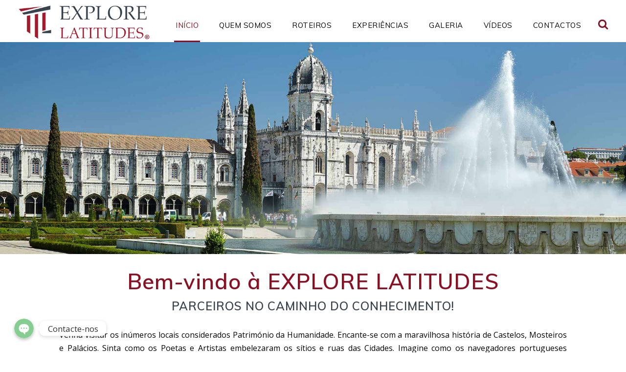

--- FILE ---
content_type: text/html; charset=UTF-8
request_url: https://www.explore-latitudes.pt/
body_size: 17321
content:
<!DOCTYPE html>
<html lang="pt-PT" prefix="og: http://ogp.me/ns#" class="no-js">
<head>
<meta charset="UTF-8">
<meta name="viewport" content="width=device-width, initial-scale=1">
<link rel="profile" href="http://gmpg.org/xfn/11">
<link rel="pingback" href="https://www.explore-latitudes.pt/xmlrpc.php">
<title>Roteiros Culturais Portugal - Explore Latitudes</title>
<!-- This site is optimized with the Yoast SEO plugin v7.8 - https://yoast.com/wordpress/plugins/seo/ -->
<meta name="description" content="Roteiros culturais. Visite inúmeros locais considerados Património da Humanidade. Encante-se com a maravilhosa história de Castelos, Mosteiros e Palácios."/>
<link rel="canonical" href="https://www.explore-latitudes.pt/" />
<meta property="og:locale" content="pt_PT" />
<meta property="og:type" content="website" />
<meta property="og:title" content="Roteiros Culturais Portugal - Explore Latitudes" />
<meta property="og:description" content="Roteiros culturais. Visite inúmeros locais considerados Património da Humanidade. Encante-se com a maravilhosa história de Castelos, Mosteiros e Palácios." />
<meta property="og:url" content="https://www.explore-latitudes.pt/" />
<meta property="og:site_name" content="Roteiros Culturais - Explore Latitudes" />
<meta name="twitter:card" content="summary_large_image" />
<meta name="twitter:description" content="Roteiros culturais. Visite inúmeros locais considerados Património da Humanidade. Encante-se com a maravilhosa história de Castelos, Mosteiros e Palácios." />
<meta name="twitter:title" content="Roteiros Culturais Portugal - Explore Latitudes" />
<script type='application/ld+json'>{"@context":"https:\/\/schema.org","@type":"WebSite","@id":"#website","url":"https:\/\/www.explore-latitudes.pt\/","name":"Roteiros Culturais - Explore Latitudes","potentialAction":{"@type":"SearchAction","target":"https:\/\/www.explore-latitudes.pt\/?s={search_term_string}","query-input":"required name=search_term_string"}}</script>
<!-- / Yoast SEO plugin. -->
<link rel='dns-prefetch' href='//www.google.com' />
<link rel='dns-prefetch' href='//fonts.googleapis.com' />
<link rel='dns-prefetch' href='//s.w.org' />
<link rel="alternate" type="application/rss+xml" title="Roteiros Culturais - Explore Latitudes &raquo; Feed" href="https://www.explore-latitudes.pt/feed/" />
<link rel="alternate" type="application/rss+xml" title="Roteiros Culturais - Explore Latitudes &raquo; Feed de comentários" href="https://www.explore-latitudes.pt/comments/feed/" />
<script type="text/javascript">
window._wpemojiSettings = {"baseUrl":"https:\/\/s.w.org\/images\/core\/emoji\/11\/72x72\/","ext":".png","svgUrl":"https:\/\/s.w.org\/images\/core\/emoji\/11\/svg\/","svgExt":".svg","source":{"concatemoji":"https:\/\/www.explore-latitudes.pt\/wp-includes\/js\/wp-emoji-release.min.js?ver=4.9.13"}};
!function(a,b,c){function d(a,b){var c=String.fromCharCode;l.clearRect(0,0,k.width,k.height),l.fillText(c.apply(this,a),0,0);var d=k.toDataURL();l.clearRect(0,0,k.width,k.height),l.fillText(c.apply(this,b),0,0);var e=k.toDataURL();return d===e}function e(a){var b;if(!l||!l.fillText)return!1;switch(l.textBaseline="top",l.font="600 32px Arial",a){case"flag":return!(b=d([55356,56826,55356,56819],[55356,56826,8203,55356,56819]))&&(b=d([55356,57332,56128,56423,56128,56418,56128,56421,56128,56430,56128,56423,56128,56447],[55356,57332,8203,56128,56423,8203,56128,56418,8203,56128,56421,8203,56128,56430,8203,56128,56423,8203,56128,56447]),!b);case"emoji":return b=d([55358,56760,9792,65039],[55358,56760,8203,9792,65039]),!b}return!1}function f(a){var c=b.createElement("script");c.src=a,c.defer=c.type="text/javascript",b.getElementsByTagName("head")[0].appendChild(c)}var g,h,i,j,k=b.createElement("canvas"),l=k.getContext&&k.getContext("2d");for(j=Array("flag","emoji"),c.supports={everything:!0,everythingExceptFlag:!0},i=0;i<j.length;i++)c.supports[j[i]]=e(j[i]),c.supports.everything=c.supports.everything&&c.supports[j[i]],"flag"!==j[i]&&(c.supports.everythingExceptFlag=c.supports.everythingExceptFlag&&c.supports[j[i]]);c.supports.everythingExceptFlag=c.supports.everythingExceptFlag&&!c.supports.flag,c.DOMReady=!1,c.readyCallback=function(){c.DOMReady=!0},c.supports.everything||(h=function(){c.readyCallback()},b.addEventListener?(b.addEventListener("DOMContentLoaded",h,!1),a.addEventListener("load",h,!1)):(a.attachEvent("onload",h),b.attachEvent("onreadystatechange",function(){"complete"===b.readyState&&c.readyCallback()})),g=c.source||{},g.concatemoji?f(g.concatemoji):g.wpemoji&&g.twemoji&&(f(g.twemoji),f(g.wpemoji)))}(window,document,window._wpemojiSettings);
</script>
<style type="text/css">
img.wp-smiley,
img.emoji {
display: inline !important;
border: none !important;
box-shadow: none !important;
height: 1em !important;
width: 1em !important;
margin: 0 .07em !important;
vertical-align: -0.1em !important;
background: none !important;
padding: 0 !important;
}
</style>
<!-- <link rel='stylesheet' id='chaty-front-css-css'  href='https://www.explore-latitudes.pt/wp-content/plugins/chaty/css/chaty-front.min.css?ver=1619980678' type='text/css' media='all' /> -->
<link rel="stylesheet" type="text/css" href="//www.explore-latitudes.pt/wp-content/cache/wpfc-minified/21ogpv15/9x6pe.css" media="all"/>
<style id='chaty-front-css-inline-css' type='text/css'>
#wechat-qr-code{left: {90}px; right:auto;}
.chaty-widget-is a{display: block; margin:0; padding:0; }
.chaty-widget-is svg{margin:0; padding:0;}
.chaty-main-widget { display: none; }
.chaty-in-desktop .chaty-main-widget.is-in-desktop { display: block; }
.chaty-in-mobile .chaty-main-widget.is-in-mobile { display: block; }
.chaty-widget.hide-widget { display: none !important; }
.chaty-widget, .chaty-widget .get, .chaty-widget .get a { width: 48px }
.facustom-icon { width: 40px; line-height: 40px; height: 40px; font-size: 20px; }
.facustom-icon.chaty-btn-whatsapp {background-color: #49E670}
.chaty-whatsapp .color-element {fill: #49E670}
.facustom-icon.chaty-btn-facebook_messenger {background-color: #1E88E5}
.chaty-facebook_messenger .color-element {fill: #1E88E5}
/*.chaty-widget-i-title.hide-it { display: none !important; }*/
body div.chaty-widget.hide-widget { display: none !important; }
.i-trigger .chaty-widget-i-title {color:#333333 !important; background:#ffffff !important;}.i-trigger .chaty-widget-i-title p {color:#333333 !important; background:#ffffff !important;}.i-trigger .chaty-widget-i:not(.no-tooltip):before { border-color: transparent transparent transparent #ffffff !important;}.chaty-widget.chaty-widget-is-right .i-trigger .i-trigger-open.chaty-widget-i:before { border-color: transparent #ffffff transparent transparent !important;}.chaty-widget.chaty-widget-is-right .i-trigger .chaty-widget-i:before {border-color: transparent #ffffff transparent transparent !important; }
</style>
<!-- <link rel='stylesheet' id='contact-form-7-css'  href='https://www.explore-latitudes.pt/wp-content/plugins/contact-form-7/includes/css/styles.css?ver=5.1.9' type='text/css' media='all' /> -->
<link rel="stylesheet" type="text/css" href="//www.explore-latitudes.pt/wp-content/cache/wpfc-minified/mmlg2ota/9x6pe.css" media="all"/>
<link rel='stylesheet' id='gdlr-core-google-font-css'  href='https://fonts.googleapis.com/css?family=Muli%3A200%2C200italic%2C300%2C300italic%2Cregular%2Citalic%2C600%2C600italic%2C700%2C700italic%2C800%2C800italic%2C900%2C900italic%7COpen+Sans%3A300%2C300italic%2Cregular%2Citalic%2C600%2C600italic%2C700%2C700italic%2C800%2C800italic&#038;subset=vietnamese%2Clatin%2Clatin-ext%2Ccyrillic-ext%2Ccyrillic%2Cgreek-ext%2Cgreek&#038;ver=4.9.13' type='text/css' media='all' />
<!-- <link rel='stylesheet' id='popupaoc-public-style-css'  href='https://www.explore-latitudes.pt/wp-content/plugins/popup-anything-on-click/assets/css/popupaoc-public-style.css?ver=1.4.1' type='text/css' media='all' /> -->
<!-- <link rel='stylesheet' id='rs-plugin-settings-css'  href='https://www.explore-latitudes.pt/wp-content/plugins/revslider/public/assets/css/settings.css?ver=5.4.1' type='text/css' media='all' /> -->
<link rel="stylesheet" type="text/css" href="//www.explore-latitudes.pt/wp-content/cache/wpfc-minified/7l3aqupz/9x6pe.css" media="all"/>
<style id='rs-plugin-settings-inline-css' type='text/css'>
#rs-demo-id {}
</style>
<!-- <link rel='stylesheet' id='elegant-icon-css'  href='https://www.explore-latitudes.pt/wp-content/plugins/tourmaster/plugins/elegant-font/style.css?ver=4.9.13' type='text/css' media='all' /> -->
<!-- <link rel='stylesheet' id='tourmaster-style-css'  href='https://www.explore-latitudes.pt/wp-content/plugins/tourmaster/tourmaster.css?ver=4.9.13' type='text/css' media='all' /> -->
<!-- <link rel='stylesheet' id='tourmaster-custom-style-css'  href='https://www.explore-latitudes.pt/wp-content/uploads/tourmaster-style-custom.css?1620749931&#038;ver=4.9.13' type='text/css' media='all' /> -->
<!-- <link rel='stylesheet' id='traveltour-style-core-css'  href='https://www.explore-latitudes.pt/wp-content/themes/traveltour/css/style-core.css?ver=4.9.13' type='text/css' media='all' /> -->
<!-- <link rel='stylesheet' id='traveltour-custom-style-css'  href='https://www.explore-latitudes.pt/wp-content/uploads/traveltour-style-custom.css?1620684430&#038;ver=4.9.13' type='text/css' media='all' /> -->
<link rel="stylesheet" type="text/css" href="//www.explore-latitudes.pt/wp-content/cache/wpfc-minified/ldsfufhl/9x6pe.css" media="all"/>
<!-- <link rel='stylesheet' id='fancybox-css'  href='https://www.explore-latitudes.pt/wp-content/plugins/easy-fancybox/css/jquery.fancybox.1.3.23.min.css' type='text/css' media='screen' /> -->
<link rel="stylesheet" type="text/css" href="//www.explore-latitudes.pt/wp-content/cache/wpfc-minified/3378ywnp/9x6pe.css" media="screen"/>
<!-- <link rel='stylesheet' id='gdlr-core-plugin-css'  href='https://www.explore-latitudes.pt/wp-content/plugins/goodlayers-core/plugins/combine/style.css?ver=4.9.13' type='text/css' media='all' /> -->
<!-- <link rel='stylesheet' id='gdlr-core-page-builder-css'  href='https://www.explore-latitudes.pt/wp-content/plugins/goodlayers-core/include/css/page-builder.css?ver=4.9.13' type='text/css' media='all' /> -->
<link rel="stylesheet" type="text/css" href="//www.explore-latitudes.pt/wp-content/cache/wpfc-minified/q78e37he/9x6pe.css" media="all"/>
<script src='//www.explore-latitudes.pt/wp-content/cache/wpfc-minified/efci26ik/9x6pe.js' type="text/javascript"></script>
<!-- <script type='text/javascript' src='https://www.explore-latitudes.pt/wp-includes/js/jquery/jquery.js?ver=1.12.4'></script> -->
<script type='text/javascript'>
jQuery("#map").click(function () {
jQuery("#map iframe").css("pointer-events", "auto");
});
jQuery("#map").mouseleave(function() {
jQuery("#map iframe").css("pointer-events", "none"); 
});
</script>
<script src='//www.explore-latitudes.pt/wp-content/cache/wpfc-minified/l91vc8oa/9x6pe.js' type="text/javascript"></script>
<!-- <script type='text/javascript' src='https://www.explore-latitudes.pt/wp-includes/js/jquery/jquery-migrate.min.js?ver=1.4.1'></script> -->
<script type='text/javascript'>
/* <![CDATA[ */
var chaty_settings = {"object_settings":{"isPRO":0,"pending_messages":"off","cht_cta_bg_color":"#ffffff","cht_cta_text_color":"#333333","click_setting":"click","number_of_messages":"1","number_color":"#ffffff","number_bg_color":"#dd0000","position":"left","social":[{"val":"351918959584","default_icon":"<svg class=\"ico_d\" width=\"39\" height=\"39\" viewBox=\"0 0 39 39\" fill=\"none\" xmlns=\"http:\/\/www.w3.org\/2000\/svg\" style=\"transform: rotate(0deg);\"><circle class=\"color-element\" cx=\"19.4395\" cy=\"19.4395\" r=\"19.4395\" fill=\"#49E670\"\/><path d=\"M12.9821 10.1115C12.7029 10.7767 11.5862 11.442 10.7486 11.575C10.1902 11.7081 9.35269 11.8411 6.84003 10.7767C3.48981 9.44628 1.39593 6.25317 1.25634 6.12012C1.11674 5.85403 2.13001e-06 4.39053 2.13001e-06 2.92702C2.13001e-06 1.46351 0.83755 0.665231 1.11673 0.399139C1.39592 0.133046 1.8147 1.01506e-06 2.23348 1.01506e-06C2.37307 1.01506e-06 2.51267 1.01506e-06 2.65226 1.01506e-06C2.93144 1.01506e-06 3.21063 -2.02219e-06 3.35022 0.532183C3.62941 1.19741 4.32736 2.66092 4.32736 2.79397C4.46696 2.92702 4.46696 3.19311 4.32736 3.32616C4.18777 3.59225 4.18777 3.59224 3.90858 3.85834C3.76899 3.99138 3.6294 4.12443 3.48981 4.39052C3.35022 4.52357 3.21063 4.78966 3.35022 5.05576C3.48981 5.32185 4.18777 6.38622 5.16491 7.18449C6.42125 8.24886 7.39839 8.51496 7.81717 8.78105C8.09636 8.91409 8.37554 8.9141 8.65472 8.648C8.93391 8.38191 9.21309 7.98277 9.49228 7.58363C9.77146 7.31754 10.0507 7.1845 10.3298 7.31754C10.609 7.45059 12.2841 8.11582 12.5633 8.38191C12.8425 8.51496 13.1217 8.648 13.1217 8.78105C13.1217 8.78105 13.1217 9.44628 12.9821 10.1115Z\" transform=\"translate(12.9597 12.9597)\" fill=\"#FAFAFA\"\/><path d=\"M0.196998 23.295L0.131434 23.4862L0.323216 23.4223L5.52771 21.6875C7.4273 22.8471 9.47325 23.4274 11.6637 23.4274C18.134 23.4274 23.4274 18.134 23.4274 11.6637C23.4274 5.19344 18.134 -0.1 11.6637 -0.1C5.19344 -0.1 -0.1 5.19344 -0.1 11.6637C-0.1 13.9996 0.624492 16.3352 1.93021 18.2398L0.196998 23.295ZM5.87658 19.8847L5.84025 19.8665L5.80154 19.8788L2.78138 20.8398L3.73978 17.9646L3.75932 17.906L3.71562 17.8623L3.43104 17.5777C2.27704 15.8437 1.55796 13.8245 1.55796 11.6637C1.55796 6.03288 6.03288 1.55796 11.6637 1.55796C17.2945 1.55796 21.7695 6.03288 21.7695 11.6637C21.7695 17.2945 17.2945 21.7695 11.6637 21.7695C9.64222 21.7695 7.76778 21.1921 6.18227 20.039L6.17557 20.0342L6.16817 20.0305L5.87658 19.8847Z\" transform=\"translate(7.7758 7.77582)\" fill=\"white\" stroke=\"white\" stroke-width=\"0.2\"\/><\/svg>","bg_color":"#49E670","title":"Whatsapp","img_url":"","social_channel":"whatsapp","channel_type":"whatsapp","href_url":"https:\/\/web.whatsapp.com\/send?phone=351918959584","desktop_target":"_blank","mobile_target":"","qr_code_image":"","channel":"Whatsapp","is_mobile":1,"is_desktop":1,"mobile_url":"https:\/\/wa.me\/351918959584","on_click":"","has_font":0},{"val":"https:\/\/m.me\/explore.latitudes","default_icon":"<svg class=\"ico_d\" width=\"39\" height=\"39\" viewBox=\"0 0 39 39\" fill=\"none\" xmlns=\"http:\/\/www.w3.org\/2000\/svg\" style=\"transform: rotate(0deg);\"><circle class=\"color-element\" cx=\"19.4395\" cy=\"19.4395\" r=\"19.4395\" fill=\"#1E88E5\"\/><path fill-rule=\"evenodd\" clip-rule=\"evenodd\" d=\"M0 9.63934C0 4.29861 4.68939 0 10.4209 0C16.1524 0 20.8418 4.29861 20.8418 9.63934C20.8418 14.98 16.1524 19.2787 10.4209 19.2787C9.37878 19.2787 8.33673 19.1484 7.42487 18.8879L3.90784 20.8418V17.1945C1.56311 15.3708 0 12.6353 0 9.63934ZM8.85779 10.1604L11.463 13.0261L17.1945 6.90384L12.1143 9.76959L9.37885 6.90384L3.64734 13.0261L8.85779 10.1604Z\" transform=\"translate(9.01854 10.3146)\" fill=\"white\"\/><\/svg>","bg_color":"#1E88E5","title":"Facebook Messenger","img_url":"","social_channel":"facebook_messenger","channel_type":"facebook_messenger","href_url":"https:\/\/m.me\/explore.latitudes","desktop_target":"_blank","mobile_target":"","qr_code_image":"","channel":"Facebook_Messenger","is_mobile":1,"is_desktop":1,"mobile_url":"https:\/\/m.me\/explore.latitudes","on_click":"","has_font":0}],"pos_side":"left","bot":"25","side":"25","device":"desktop_active mobile_active","color":"#86CD91","widget_size":"40","widget_type":"chat-bubble","widget_img":"","cta":"Contacte-nos","active":"true","close_text":"Hide","analytics":0,"save_user_clicks":0,"close_img":"","is_mobile":0,"ajax_url":"https:\/\/www.explore-latitudes.pt\/wp-admin\/admin-ajax.php","animation_class":"","time_trigger":"yes","trigger_time":"0","exit_intent":"no","on_page_scroll":"no","page_scroll":"0","gmt":"","display_conditions":0,"display_rules":[],"display_state":"click","has_close_button":"yes","mode":"vertical"}};
/* ]]> */
</script>
<script src='//www.explore-latitudes.pt/wp-content/cache/wpfc-minified/desvhx0d/9x6pe.js' type="text/javascript"></script>
<!-- <script type='text/javascript' src='https://www.explore-latitudes.pt/wp-content/plugins/chaty/js/cht-front-script.min.js?ver=1619980678'></script> -->
<!-- <script type='text/javascript' src='https://www.explore-latitudes.pt/wp-content/plugins/revslider/public/assets/js/jquery.themepunch.tools.min.js?ver=5.4.1'></script> -->
<!-- <script type='text/javascript' src='https://www.explore-latitudes.pt/wp-content/plugins/revslider/public/assets/js/jquery.themepunch.revolution.min.js?ver=5.4.1'></script> -->
<!--[if lt IE 9]>
<script type='text/javascript' src='https://www.explore-latitudes.pt/wp-content/themes/traveltour/js/html5.js?ver=4.9.13'></script>
<![endif]-->
<link rel='https://api.w.org/' href='https://www.explore-latitudes.pt/wp-json/' />
<link rel="EditURI" type="application/rsd+xml" title="RSD" href="https://www.explore-latitudes.pt/xmlrpc.php?rsd" />
<link rel="wlwmanifest" type="application/wlwmanifest+xml" href="https://www.explore-latitudes.pt/wp-includes/wlwmanifest.xml" /> 
<meta name="generator" content="WordPress 4.9.13" />
<link rel='shortlink' href='https://www.explore-latitudes.pt/' />
<link rel="alternate" type="application/json+oembed" href="https://www.explore-latitudes.pt/wp-json/oembed/1.0/embed?url=https%3A%2F%2Fwww.explore-latitudes.pt%2F" />
<link rel="alternate" type="text/xml+oembed" href="https://www.explore-latitudes.pt/wp-json/oembed/1.0/embed?url=https%3A%2F%2Fwww.explore-latitudes.pt%2F&#038;format=xml" />
<script type="text/javascript">
(function(url){
if(/(?:Chrome\/26\.0\.1410\.63 Safari\/537\.31|WordfenceTestMonBot)/.test(navigator.userAgent)){ return; }
var addEvent = function(evt, handler) {
if (window.addEventListener) {
document.addEventListener(evt, handler, false);
} else if (window.attachEvent) {
document.attachEvent('on' + evt, handler);
}
};
var removeEvent = function(evt, handler) {
if (window.removeEventListener) {
document.removeEventListener(evt, handler, false);
} else if (window.detachEvent) {
document.detachEvent('on' + evt, handler);
}
};
var evts = 'contextmenu dblclick drag dragend dragenter dragleave dragover dragstart drop keydown keypress keyup mousedown mousemove mouseout mouseover mouseup mousewheel scroll'.split(' ');
var logHuman = function() {
if (window.wfLogHumanRan) { return; }
window.wfLogHumanRan = true;
var wfscr = document.createElement('script');
wfscr.type = 'text/javascript';
wfscr.async = true;
wfscr.src = url + '&r=' + Math.random();
(document.getElementsByTagName('head')[0]||document.getElementsByTagName('body')[0]).appendChild(wfscr);
for (var i = 0; i < evts.length; i++) {
removeEvent(evts[i], logHuman);
}
};
for (var i = 0; i < evts.length; i++) {
addEvent(evts[i], logHuman);
}
})('//www.explore-latitudes.pt/?wordfence_lh=1&hid=DDB56FBC8855A011FAE009C95E394896');
</script>		<style type="text/css">.recentcomments a{display:inline !important;padding:0 !important;margin:0 !important;}</style>
<meta name="generator" content="Powered by Slider Revolution 5.4.1 - responsive, Mobile-Friendly Slider Plugin for WordPress with comfortable drag and drop interface." />
<!-- BEGIN ExactMetrics v5.3.7 Universal Analytics - https://exactmetrics.com/ -->
<script>
(function(i,s,o,g,r,a,m){i['GoogleAnalyticsObject']=r;i[r]=i[r]||function(){
(i[r].q=i[r].q||[]).push(arguments)},i[r].l=1*new Date();a=s.createElement(o),
m=s.getElementsByTagName(o)[0];a.async=1;a.src=g;m.parentNode.insertBefore(a,m)
})(window,document,'script','https://www.google-analytics.com/analytics.js','ga');
ga('create', 'UA-69487705-1', 'auto');
ga('send', 'pageview');
</script>
<!-- END ExactMetrics Universal Analytics -->
<style type="text/css" id="wp-custom-css">
.tourmaster-tour-item .tourmaster-tour-title a, .tourmaster-tour-item .tourmaster-tour-title a:hover {
color: #8a1123;
}
.tourmaster-body .tourmaster-tour-info-custom-excerpt p {
line-height: 2;
font-weight: bold;
color: #000;
}		</style>
</head>
<body class="home page-template-default page page-id-2039 gdlr-core-body tourmaster-body traveltour-body traveltour-body-front traveltour-full  traveltour-with-sticky-navigation gdlr-core-link-to-lightbox">
<div class="traveltour-mobile-header-wrap" ><div class="traveltour-mobile-header traveltour-header-background traveltour-style-slide" id="traveltour-mobile-header" ><div class="traveltour-mobile-header-container traveltour-container" ><div class="traveltour-logo  traveltour-item-pdlr"><div class="traveltour-logo-inner"><a href="https://www.explore-latitudes.pt/" ><img src="https://www.explore-latitudes.pt/wp-content/uploads/2018/11/Logo-explore-latitudes2.png" alt="" width="400" height="109" /></a></div></div><div class="traveltour-mobile-menu-right" ><div class="traveltour-main-menu-search" id="traveltour-mobile-top-search" ><i class="fa fa-search" ></i></div><div class="traveltour-top-search-wrap" >
<div class="traveltour-top-search-close" ></div>
<div class="traveltour-top-search-row" >
<div class="traveltour-top-search-cell" >
<form role="search" method="get" class="search-form" action="https://www.explore-latitudes.pt/">
<input type="text" class="search-field traveltour-title-font" placeholder="Search..." value="" name="s">
<div class="traveltour-top-search-submit"><i class="fa fa-search" ></i></div>
<input type="submit" class="search-submit" value="Search">
<div class="traveltour-top-search-close"><i class="icon_close" ></i></div>
</form>
</div>
</div>
</div>
<div class="traveltour-mobile-menu" ><a class="traveltour-mm-menu-button traveltour-mobile-menu-button traveltour-mobile-button-hamburger-with-border" href="#traveltour-mobile-menu" ><i class="fa fa-bars" ></i></a><div class="traveltour-mm-menu-wrap traveltour-navigation-font" id="traveltour-mobile-menu" data-slide="right" ><ul id="menu-main-navigation" class="m-menu"><li class="menu-item menu-item-type-post_type menu-item-object-page menu-item-home current-menu-item page_item page-item-2039 current_page_item menu-item-4373"><a href="https://www.explore-latitudes.pt/">INÍCIO</a></li>
<li class="menu-item menu-item-type-post_type menu-item-object-page menu-item-4363"><a href="https://www.explore-latitudes.pt/quem-somos/">QUEM SOMOS</a></li>
<li class="menu-item menu-item-type-post_type menu-item-object-page menu-item-4816"><a href="https://www.explore-latitudes.pt/roteiros/">ROTEIROS</a></li>
<li class="menu-item menu-item-type-custom menu-item-object-custom menu-item-has-children menu-item-5497"><a href="#">EXPERIÊNCIAS</a>
<ul class="sub-menu">
<li class="menu-item menu-item-type-post_type menu-item-object-page menu-item-6155"><a href="https://www.explore-latitudes.pt/ecoturismo/">ECOTURISMO</a></li>
<li class="menu-item menu-item-type-post_type menu-item-object-page menu-item-6298"><a href="https://www.explore-latitudes.pt/enoturismo/">ENOTURISMO</a></li>
<li class="menu-item menu-item-type-post_type menu-item-object-page menu-item-6173"><a href="https://www.explore-latitudes.pt/patrimonio/">PATRIMÓNIO</a></li>
</ul>
</li>
<li class="menu-item menu-item-type-post_type menu-item-object-page menu-item-6092"><a href="https://www.explore-latitudes.pt/galeria/">GALERIA</a></li>
<li class="menu-item menu-item-type-post_type menu-item-object-page menu-item-5582"><a href="https://www.explore-latitudes.pt/videos/">VÍDEOS</a></li>
<li class="menu-item menu-item-type-post_type menu-item-object-page menu-item-4365"><a href="https://www.explore-latitudes.pt/contactos/">CONTACTOS</a></li>
</ul></div></div></div></div></div></div><div class="traveltour-body-outer-wrapper ">
<div class="traveltour-body-wrapper clearfix  traveltour-with-frame">
<header class="traveltour-header-wrap traveltour-header-style-plain  traveltour-style-menu-right traveltour-sticky-navigation traveltour-style-fixed" >
<div class="traveltour-header-background" ></div>
<div class="traveltour-header-container  traveltour-header-full">
<div class="traveltour-header-container-inner clearfix">
<div class="traveltour-logo  traveltour-item-pdlr"><div class="traveltour-logo-inner"><a href="https://www.explore-latitudes.pt/" ><img src="https://www.explore-latitudes.pt/wp-content/uploads/2018/11/Logo-explore-latitudes2.png" alt="" width="400" height="109" /></a></div></div>			<div class="traveltour-navigation traveltour-item-pdlr clearfix " >
<div class="traveltour-main-menu" id="traveltour-main-menu" ><ul id="menu-main-navigation-1" class="sf-menu"><li  class="menu-item menu-item-type-post_type menu-item-object-page menu-item-home current-menu-item page_item page-item-2039 current_page_item menu-item-4373 traveltour-normal-menu"><a href="https://www.explore-latitudes.pt/">INÍCIO</a></li>
<li  class="menu-item menu-item-type-post_type menu-item-object-page menu-item-4363 traveltour-normal-menu"><a href="https://www.explore-latitudes.pt/quem-somos/">QUEM SOMOS</a></li>
<li  class="menu-item menu-item-type-post_type menu-item-object-page menu-item-4816 traveltour-normal-menu"><a href="https://www.explore-latitudes.pt/roteiros/">ROTEIROS</a></li>
<li  class="menu-item menu-item-type-custom menu-item-object-custom menu-item-has-children menu-item-5497 traveltour-normal-menu"><a href="#" class="sf-with-ul-pre">EXPERIÊNCIAS</a>
<ul class="sub-menu">
<li  class="menu-item menu-item-type-post_type menu-item-object-page menu-item-6155" data-size="60"><a href="https://www.explore-latitudes.pt/ecoturismo/">ECOTURISMO</a></li>
<li  class="menu-item menu-item-type-post_type menu-item-object-page menu-item-6298" data-size="60"><a href="https://www.explore-latitudes.pt/enoturismo/">ENOTURISMO</a></li>
<li  class="menu-item menu-item-type-post_type menu-item-object-page menu-item-6173" data-size="60"><a href="https://www.explore-latitudes.pt/patrimonio/">PATRIMÓNIO</a></li>
</ul>
</li>
<li  class="menu-item menu-item-type-post_type menu-item-object-page menu-item-6092 traveltour-normal-menu"><a href="https://www.explore-latitudes.pt/galeria/">GALERIA</a></li>
<li  class="menu-item menu-item-type-post_type menu-item-object-page menu-item-5582 traveltour-normal-menu"><a href="https://www.explore-latitudes.pt/videos/">VÍDEOS</a></li>
<li  class="menu-item menu-item-type-post_type menu-item-object-page menu-item-4365 traveltour-normal-menu"><a href="https://www.explore-latitudes.pt/contactos/">CONTACTOS</a></li>
</ul><div class="traveltour-navigation-slide-bar" id="traveltour-navigation-slide-bar" ></div></div><div class="traveltour-main-menu-right-wrap clearfix " ><div class="traveltour-main-menu-search" id="traveltour-top-search" ><i class="fa fa-search" ></i></div><div class="traveltour-top-search-wrap" >
<div class="traveltour-top-search-close" ></div>
<div class="traveltour-top-search-row" >
<div class="traveltour-top-search-cell" >
<form role="search" method="get" class="search-form" action="https://www.explore-latitudes.pt/">
<input type="text" class="search-field traveltour-title-font" placeholder="Search..." value="" name="s">
<div class="traveltour-top-search-submit"><i class="fa fa-search" ></i></div>
<input type="submit" class="search-submit" value="Search">
<div class="traveltour-top-search-close"><i class="icon_close" ></i></div>
</form>
</div>
</div>
</div>
</div>			</div><!-- traveltour-navigation -->
</div><!-- traveltour-header-inner -->
</div><!-- traveltour-header-container -->
</header><!-- header -->	<div class="traveltour-page-wrapper" id="traveltour-page-wrapper" ><div class="gdlr-core-page-builder-body"><div class="gdlr-core-pbf-wrapper " style="padding: 0px 0px 0px 0px;" ><div class="gdlr-core-pbf-background-wrap" style="background-color: #303030 ;"  ></div><div class="gdlr-core-pbf-wrapper-content gdlr-core-js "   ><div class="gdlr-core-pbf-wrapper-container clearfix gdlr-core-pbf-wrapper-full-no-space" ><div class="gdlr-core-pbf-element" ><div class="gdlr-core-revolution-slider-item gdlr-core-item-pdlr gdlr-core-item-pdb " style="padding-bottom: 0px;"  >
<div id="rev_slider_1_1_wrapper" class="rev_slider_wrapper fullwidthbanner-container" data-source="gallery" style="margin:0px auto;background:transparent;padding:0px;margin-top:0px;margin-bottom:0px;">
<!-- START REVOLUTION SLIDER 5.4.1 auto mode -->
<div id="rev_slider_1_1" class="rev_slider fullwidthabanner" style="display:none;" data-version="5.4.1">
<ul>	<!-- SLIDE  -->
<li data-index="rs-4" data-transition="fade" data-slotamount="default" data-hideafterloop="0" data-hideslideonmobile="off"  data-easein="default" data-easeout="default" data-masterspeed="1000"  data-thumb="https://www.explore-latitudes.pt/wp-content/uploads/2018/11/slide100-100x50.jpg"  data-rotate="0"  data-saveperformance="off"  data-title="Slide" data-param1="" data-param2="" data-param3="" data-param4="" data-param5="" data-param6="" data-param7="" data-param8="" data-param9="" data-param10="" data-description="">
<!-- MAIN IMAGE -->
<img src="https://www.explore-latitudes.pt/wp-content/uploads/2018/11/slide100.jpg"  alt="" title="slide100"  width="1920" height="650" data-bgposition="center center" data-bgfit="cover" data-bgrepeat="no-repeat" class="rev-slidebg" data-no-retina>
<!-- LAYERS -->
</li>
<!-- SLIDE  -->
<li data-index="rs-5" data-transition="fade" data-slotamount="default" data-hideafterloop="0" data-hideslideonmobile="off"  data-easein="default" data-easeout="default" data-masterspeed="1000"  data-thumb="https://www.explore-latitudes.pt/wp-content/uploads/2018/11/slide103-100x50.jpg"  data-rotate="0"  data-saveperformance="off"  data-title="Slide" data-param1="" data-param2="" data-param3="" data-param4="" data-param5="" data-param6="" data-param7="" data-param8="" data-param9="" data-param10="" data-description="">
<!-- MAIN IMAGE -->
<img src="https://www.explore-latitudes.pt/wp-content/uploads/2018/11/slide103.jpg"  alt="" title="slide103"  width="1920" height="650" data-bgposition="center center" data-bgfit="cover" data-bgrepeat="no-repeat" class="rev-slidebg" data-no-retina>
<!-- LAYERS -->
</li>
<!-- SLIDE  -->
<li data-index="rs-9" data-transition="fade" data-slotamount="default" data-hideafterloop="0" data-hideslideonmobile="off"  data-easein="default" data-easeout="default" data-masterspeed="300"  data-thumb="https://www.explore-latitudes.pt/wp-content/uploads/2020/10/Slide_200-100x50.jpg"  data-rotate="0"  data-saveperformance="off"  data-title="Slide" data-param1="" data-param2="" data-param3="" data-param4="" data-param5="" data-param6="" data-param7="" data-param8="" data-param9="" data-param10="" data-description="">
<!-- MAIN IMAGE -->
<img src="https://www.explore-latitudes.pt/wp-content/uploads/2020/10/Slide_200.jpg"  alt="" title="Slide_200"  width="1920" height="650" data-bgposition="center center" data-bgfit="cover" data-bgrepeat="no-repeat" class="rev-slidebg" data-no-retina>
<!-- LAYERS -->
</li>
<!-- SLIDE  -->
<li data-index="rs-6" data-transition="fade" data-slotamount="default" data-hideafterloop="0" data-hideslideonmobile="off"  data-easein="default" data-easeout="default" data-masterspeed="1000"  data-thumb="https://www.explore-latitudes.pt/wp-content/uploads/2018/11/slide101-100x50.jpg"  data-rotate="0"  data-saveperformance="off"  data-title="Slide" data-param1="" data-param2="" data-param3="" data-param4="" data-param5="" data-param6="" data-param7="" data-param8="" data-param9="" data-param10="" data-description="">
<!-- MAIN IMAGE -->
<img src="https://www.explore-latitudes.pt/wp-content/uploads/2018/11/slide101.jpg"  alt="" title="slide101"  width="1920" height="650" data-bgposition="center center" data-bgfit="cover" data-bgrepeat="no-repeat" class="rev-slidebg" data-no-retina>
<!-- LAYERS -->
</li>
<!-- SLIDE  -->
<li data-index="rs-2" data-transition="fade" data-slotamount="default" data-hideafterloop="0" data-hideslideonmobile="off"  data-easein="default" data-easeout="default" data-masterspeed="300"  data-thumb="https://www.explore-latitudes.pt/wp-content/uploads/2018/11/slide105-100x50.jpg"  data-rotate="0"  data-saveperformance="off"  data-title="Slide" data-param1="" data-param2="" data-param3="" data-param4="" data-param5="" data-param6="" data-param7="" data-param8="" data-param9="" data-param10="" data-description="">
<!-- MAIN IMAGE -->
<img src="https://www.explore-latitudes.pt/wp-content/uploads/2018/11/slide105.jpg"  alt="" title="slide105"  width="1920" height="650" data-bgposition="center center" data-bgfit="cover" data-bgrepeat="no-repeat" class="rev-slidebg" data-no-retina>
<!-- LAYERS -->
</li>
<!-- SLIDE  -->
<li data-index="rs-12" data-transition="fade" data-slotamount="default" data-hideafterloop="0" data-hideslideonmobile="off"  data-easein="default" data-easeout="default" data-masterspeed="1000"  data-thumb="https://www.explore-latitudes.pt/wp-content/uploads/2020/10/Slide_202-100x50.jpg"  data-rotate="0"  data-saveperformance="off"  data-title="Slide" data-param1="" data-param2="" data-param3="" data-param4="" data-param5="" data-param6="" data-param7="" data-param8="" data-param9="" data-param10="" data-description="">
<!-- MAIN IMAGE -->
<img src="https://www.explore-latitudes.pt/wp-content/uploads/2020/10/Slide_202.jpg"  alt="" title="Slide_202"  width="1920" height="650" data-bgposition="center center" data-bgfit="cover" data-bgrepeat="no-repeat" class="rev-slidebg" data-no-retina>
<!-- LAYERS -->
</li>
<!-- SLIDE  -->
<li data-index="rs-8" data-transition="fade" data-slotamount="default" data-hideafterloop="0" data-hideslideonmobile="off"  data-easein="default" data-easeout="default" data-masterspeed="1000"  data-thumb="https://www.explore-latitudes.pt/wp-content/uploads/2018/11/slide104-100x50.jpg"  data-rotate="0"  data-saveperformance="off"  data-title="Slide" data-param1="" data-param2="" data-param3="" data-param4="" data-param5="" data-param6="" data-param7="" data-param8="" data-param9="" data-param10="" data-description="">
<!-- MAIN IMAGE -->
<img src="https://www.explore-latitudes.pt/wp-content/uploads/2018/11/slide104.jpg"  alt="" title="slide104"  width="1920" height="650" data-bgposition="center center" data-bgfit="cover" data-bgrepeat="no-repeat" class="rev-slidebg" data-no-retina>
<!-- LAYERS -->
</li>
<!-- SLIDE  -->
<li data-index="rs-10" data-transition="fade" data-slotamount="default" data-hideafterloop="0" data-hideslideonmobile="off"  data-easein="default" data-easeout="default" data-masterspeed="1000"  data-thumb="https://www.explore-latitudes.pt/wp-content/uploads/2020/10/Slide_201-100x50.jpg"  data-rotate="0"  data-saveperformance="off"  data-title="Slide" data-param1="" data-param2="" data-param3="" data-param4="" data-param5="" data-param6="" data-param7="" data-param8="" data-param9="" data-param10="" data-description="">
<!-- MAIN IMAGE -->
<img src="https://www.explore-latitudes.pt/wp-content/uploads/2020/10/Slide_201.jpg"  alt="" title="Slide_201"  width="1920" height="650" data-bgposition="center center" data-bgfit="cover" data-bgrepeat="no-repeat" class="rev-slidebg" data-no-retina>
<!-- LAYERS -->
</li>
<!-- SLIDE  -->
<li data-index="rs-11" data-transition="fade" data-slotamount="default" data-hideafterloop="0" data-hideslideonmobile="off"  data-easein="default" data-easeout="default" data-masterspeed="1000"  data-thumb="https://www.explore-latitudes.pt/wp-content/uploads/2020/10/Slide_203-100x50.jpg"  data-rotate="0"  data-saveperformance="off"  data-title="Slide" data-param1="" data-param2="" data-param3="" data-param4="" data-param5="" data-param6="" data-param7="" data-param8="" data-param9="" data-param10="" data-description="">
<!-- MAIN IMAGE -->
<img src="https://www.explore-latitudes.pt/wp-content/uploads/2020/10/Slide_203.jpg"  alt="" title="Slide_203"  width="1920" height="650" data-bgposition="center center" data-bgfit="cover" data-bgrepeat="no-repeat" class="rev-slidebg" data-no-retina>
<!-- LAYERS -->
</li>
</ul>
<script>var htmlDiv = document.getElementById("rs-plugin-settings-inline-css"); var htmlDivCss="";
if(htmlDiv) {
htmlDiv.innerHTML = htmlDiv.innerHTML + htmlDivCss;
}else{
var htmlDiv = document.createElement("div");
htmlDiv.innerHTML = "<style>" + htmlDivCss + "</style>";
document.getElementsByTagName("head")[0].appendChild(htmlDiv.childNodes[0]);
}
</script>
<div class="tp-bannertimer tp-bottom" style="visibility: hidden !important;"></div>	</div>
<script>var htmlDiv = document.getElementById("rs-plugin-settings-inline-css"); var htmlDivCss="";
if(htmlDiv) {
htmlDiv.innerHTML = htmlDiv.innerHTML + htmlDivCss;
}else{
var htmlDiv = document.createElement("div");
htmlDiv.innerHTML = "<style>" + htmlDivCss + "</style>";
document.getElementsByTagName("head")[0].appendChild(htmlDiv.childNodes[0]);
}
</script>
<script type="text/javascript">
/******************************************
-	PREPARE PLACEHOLDER FOR SLIDER	-
******************************************/
var setREVStartSize=function(){
try{var e=new Object,i=jQuery(window).width(),t=9999,r=0,n=0,l=0,f=0,s=0,h=0;
e.c = jQuery('#rev_slider_1_1');
e.gridwidth = [1920];
e.gridheight = [650];
e.sliderLayout = "auto";
if(e.responsiveLevels&&(jQuery.each(e.responsiveLevels,function(e,f){f>i&&(t=r=f,l=e),i>f&&f>r&&(r=f,n=e)}),t>r&&(l=n)),f=e.gridheight[l]||e.gridheight[0]||e.gridheight,s=e.gridwidth[l]||e.gridwidth[0]||e.gridwidth,h=i/s,h=h>1?1:h,f=Math.round(h*f),"fullscreen"==e.sliderLayout){var u=(e.c.width(),jQuery(window).height());if(void 0!=e.fullScreenOffsetContainer){var c=e.fullScreenOffsetContainer.split(",");if (c) jQuery.each(c,function(e,i){u=jQuery(i).length>0?u-jQuery(i).outerHeight(!0):u}),e.fullScreenOffset.split("%").length>1&&void 0!=e.fullScreenOffset&&e.fullScreenOffset.length>0?u-=jQuery(window).height()*parseInt(e.fullScreenOffset,0)/100:void 0!=e.fullScreenOffset&&e.fullScreenOffset.length>0&&(u-=parseInt(e.fullScreenOffset,0))}f=u}else void 0!=e.minHeight&&f<e.minHeight&&(f=e.minHeight);e.c.closest(".rev_slider_wrapper").css({height:f})
}catch(d){console.log("Failure at Presize of Slider:"+d)}
};
setREVStartSize();
var tpj=jQuery;
var revapi1;
tpj(document).ready(function() {
if(tpj("#rev_slider_1_1").revolution == undefined){
revslider_showDoubleJqueryError("#rev_slider_1_1");
}else{
revapi1 = tpj("#rev_slider_1_1").show().revolution({
sliderType:"standard",
jsFileLocation:"//www.explore-latitudes.pt/wp-content/plugins/revslider/public/assets/js/",
sliderLayout:"auto",
dottedOverlay:"none",
delay:3000,
navigation: {
keyboardNavigation:"off",
keyboard_direction: "horizontal",
mouseScrollNavigation:"off",
mouseScrollReverse:"default",
onHoverStop:"off",
arrows: {
style:"hesperiden",
enable:true,
hide_onmobile:false,
hide_onleave:true,
hide_delay:200,
hide_delay_mobile:1200,
tmp:'',
left: {
h_align:"left",
v_align:"center",
h_offset:20,
v_offset:0
},
right: {
h_align:"right",
v_align:"center",
h_offset:20,
v_offset:0
}
}
},
visibilityLevels:[1240,1024,778,480],
gridwidth:1920,
gridheight:650,
lazyType:"none",
shadow:0,
spinner:"spinner0",
stopLoop:"off",
stopAfterLoops:-1,
stopAtSlide:-1,
shuffle:"off",
autoHeight:"off",
disableProgressBar:"on",
hideThumbsOnMobile:"off",
hideSliderAtLimit:0,
hideCaptionAtLimit:0,
hideAllCaptionAtLilmit:0,
debugMode:false,
fallbacks: {
simplifyAll:"off",
nextSlideOnWindowFocus:"off",
disableFocusListener:false,
}
});
}
});	/*ready*/
</script>
<script>
var htmlDivCss = unescape(".hesperiden.tparrows%20%7B%0A%09cursor%3Apointer%3B%0A%09background%3Argba%280%2C0%2C0%2C0.5%29%3B%0A%09width%3A40px%3B%0A%09height%3A40px%3B%0A%09position%3Aabsolute%3B%0A%09display%3Ablock%3B%0A%09z-index%3A100%3B%0A%20%20%20%20border-radius%3A%2050%25%3B%0A%7D%0A.hesperiden.tparrows%3Ahover%20%7B%0A%09background%3Argba%280%2C%200%2C%200%2C%201%29%3B%0A%7D%0A.hesperiden.tparrows%3Abefore%20%7B%0A%09font-family%3A%20%22revicons%22%3B%0A%09font-size%3A20px%3B%0A%09color%3Argb%28255%2C%20255%2C%20255%29%3B%0A%09display%3Ablock%3B%0A%09line-height%3A%2040px%3B%0A%09text-align%3A%20center%3B%0A%7D%0A.hesperiden.tparrows.tp-leftarrow%3Abefore%20%7B%0A%09content%3A%20%22%5Ce82c%22%3B%0A%20%20%20%20margin-left%3A-3px%3B%0A%7D%0A.hesperiden.tparrows.tp-rightarrow%3Abefore%20%7B%0A%09content%3A%20%22%5Ce82d%22%3B%0A%20%20%20%20margin-right%3A-3px%3B%0A%7D%0A");
var htmlDiv = document.getElementById('rs-plugin-settings-inline-css');
if(htmlDiv) {
htmlDiv.innerHTML = htmlDiv.innerHTML + htmlDivCss;
}
else{
var htmlDiv = document.createElement('div');
htmlDiv.innerHTML = '<style>' + htmlDivCss + '</style>';
document.getElementsByTagName('head')[0].appendChild(htmlDiv.childNodes[0]);
}
</script>
</div><!-- END REVOLUTION SLIDER --></div></div></div></div></div><div class="gdlr-core-pbf-wrapper " style="padding: 30px 0px 15px 0px;" data-skin="HP 1 Service" ><div class="gdlr-core-pbf-wrapper-content gdlr-core-js "   ><div class="gdlr-core-pbf-wrapper-container clearfix gdlr-core-container" ><div class="gdlr-core-pbf-element" ><div class="gdlr-core-title-item gdlr-core-item-pdb clearfix  gdlr-core-center-align gdlr-core-title-item-caption-top gdlr-core-item-pdlr" style="padding-bottom: 10px;"  ><div class="gdlr-core-title-item-title-wrap" ><h3 class="gdlr-core-title-item-title gdlr-core-skin-title" style="font-size: 44px;font-weight: 600;text-transform: none;color: #8a1123;"  >Bem-vindo à EXPLORE LATITUDES<span class="gdlr-core-title-item-title-divider gdlr-core-skin-divider" ></span></h3></div></div></div><div class="gdlr-core-pbf-element" ><div class="gdlr-core-title-item gdlr-core-item-pdb clearfix  gdlr-core-center-align gdlr-core-title-item-caption-top gdlr-core-item-pdlr"  ><div class="gdlr-core-title-item-title-wrap" ><h6 class="gdlr-core-title-item-title gdlr-core-skin-title" style="font-size: 24px;font-weight: 600;color: #39434f;"  >Parceiros no Caminho do Conhecimento! <span class="gdlr-core-title-item-title-divider gdlr-core-skin-divider" ></span></h6></div></div></div><div class="gdlr-core-pbf-column gdlr-core-column-60 gdlr-core-column-first" ><div class="gdlr-core-pbf-column-content-margin gdlr-core-js " style="padding: 0px 80px 40px 80px;"   ><div class="gdlr-core-pbf-column-content clearfix gdlr-core-js "   ><div class="gdlr-core-pbf-element" ><div class="gdlr-core-text-box-item gdlr-core-item-pdlr gdlr-core-item-pdb gdlr-core-center-align" style="padding-bottom: 0px;"  ><div class="gdlr-core-text-box-item-content" style="font-size: 16px;"  ><p style="text-align: justify;">Venha visitar os inúmeros locais considerados Património da Humanidade. Encante-se com a maravilhosa história de Castelos, Mosteiros e Palácios. Sinta como os Poetas e Artistas embelezaram os sítios e ruas das Cidades. Imagine como os navegadores portugueses partiram à descoberta do Mundo. Conheça o legado  cultural que o Povo deixou ao longo dos tempos. Visite os mais belos e emblemáticos monumentos de Portugal. Realize os seus roteiros com garantia de Qualidade e Amabilidade e Guias profissionais.</p>
</div></div></div></div></div></div></div></div></div><div class="gdlr-core-pbf-wrapper " style="padding: 40px 0px 0px 0px;" ><div class="gdlr-core-pbf-background-wrap" style="background-color: #f3f3f3 ;"  ></div><div class="gdlr-core-pbf-wrapper-content gdlr-core-js "   ><div class="gdlr-core-pbf-wrapper-container clearfix gdlr-core-container" ><div class="gdlr-core-pbf-element" ><div class="gdlr-core-title-item gdlr-core-item-pdb clearfix  gdlr-core-center-align gdlr-core-title-item-caption-top gdlr-core-item-pdlr"  ><div class="gdlr-core-title-item-title-wrap" ><h3 class="gdlr-core-title-item-title gdlr-core-skin-title" style="font-size: 30px;font-weight: 600;color: #8a1123;"  >Roteiros Regulares<span class="gdlr-core-title-item-title-divider gdlr-core-skin-divider" ></span></h3></div></div></div><div class="gdlr-core-pbf-column gdlr-core-column-60 gdlr-core-column-first" ><div class="gdlr-core-pbf-column-content-margin gdlr-core-js "   ><div class="gdlr-core-pbf-column-content clearfix gdlr-core-js "   ><div class="gdlr-core-pbf-element" ><div class="tourmaster-tour-item clearfix  tourmaster-tour-item-style-grid tourmaster-tour-item-column-3" style="padding-bottom: 10px;"  ><div class="tourmaster-tour-item-holder gdlr-core-js-2 clearfix" data-layout="fitrows" ><div class="gdlr-core-item-list  tourmaster-item-pdlr tourmaster-column-20 tourmaster-column-first" ><div class="tourmaster-tour-grid tourmaster-tour-frame tourmaster-price-bottom-bar" ><div class="tourmaster-tour-thumbnail tourmaster-media-image" ><a href="https://www.explore-latitudes.pt/tour/roteiro-casa-museu-dr-anastacio-goncalves-2/" ><img src="https://www.explore-latitudes.pt/wp-content/uploads/2019/11/Anastacio-Goncalves-8-700x430.jpg" alt="" width="700" height="430" /></a></div><div class="tourmaster-tour-content-wrap gdlr-core-skin-e-background" ><h3 class="tourmaster-tour-title gdlr-core-skin-title" style="font-size: 14px;font-weight: 600;"  ><a href="https://www.explore-latitudes.pt/tour/roteiro-casa-museu-dr-anastacio-goncalves-2/" >Roteiro Casa-Museu Dr. Anastácio Gonçalves</a></h3><div class="tourmaster-tour-info-wrap clearfix" ></div><div class="tourmaster-tour-content" >Venha descobrir Casa-Museu Dr. Anastácio Gonçalves, recentemente reaberta ao público, na visita orientada ao notável património de pintura naturalista e mobiliário portugueses do Séc. XVII A XIX e [&hellip;]</div></div></div></div><div class="gdlr-core-item-list  tourmaster-item-pdlr tourmaster-column-20" ><div class="tourmaster-tour-grid tourmaster-tour-frame tourmaster-price-bottom-bar" ><div class="tourmaster-tour-thumbnail tourmaster-media-image" ><a href="https://www.explore-latitudes.pt/tour/roteiro-bairro-castelo-fundacao-reconquista-lisboa/" ><img src="https://www.explore-latitudes.pt/wp-content/uploads/2020/05/Bairro-castelo19-700x430.jpg" alt="" width="700" height="430" /></a></div><div class="tourmaster-tour-content-wrap gdlr-core-skin-e-background" ><h3 class="tourmaster-tour-title gdlr-core-skin-title" style="font-size: 14px;font-weight: 600;"  ><a href="https://www.explore-latitudes.pt/tour/roteiro-bairro-castelo-fundacao-reconquista-lisboa/" >Roteiro Bairro do Castelo, da fundação à reconquista de Lisboa</a></h3><div class="tourmaster-tour-info-wrap clearfix" ></div><div class="tourmaster-tour-content" >Venha percorrer as ruas, vielas, becos e conhecer o notável património do Bairro do Castelo, as histórias e tradições da fundação de Lisboa, a Reconquista aos Árabes e [&hellip;]</div></div></div></div><div class="gdlr-core-item-list  tourmaster-item-pdlr tourmaster-column-20" ><div class="tourmaster-tour-grid tourmaster-tour-frame tourmaster-price-bottom-bar" ><div class="tourmaster-tour-thumbnail tourmaster-media-image" ><a href="https://www.explore-latitudes.pt/tour/roteiro-sitio-bairro-sao-paulo-historia-cultura-tradicoes-2/" ><img src="https://www.explore-latitudes.pt/wp-content/uploads/2019/09/Bairro-Sao-Paulo-1-700x430.jpg" alt="" width="700" height="430" /></a></div><div class="tourmaster-tour-content-wrap gdlr-core-skin-e-background" ><h3 class="tourmaster-tour-title gdlr-core-skin-title" style="font-size: 14px;font-weight: 600;"  ><a href="https://www.explore-latitudes.pt/tour/roteiro-sitio-bairro-sao-paulo-historia-cultura-tradicoes-2/" >Roteiro Sítio ou Bairro São Paulo – história, cultura tradições</a></h3><div class="tourmaster-tour-info-wrap clearfix" ></div><div class="tourmaster-tour-content" >O sítio de São Paulo é sempre referido, na literatura de viagens nos séculos XVII e XVIII, como morada preferida dos comerciantes estrangeiros estabelecidos em Lisboa. Através desta [&hellip;]</div></div></div></div><div class="gdlr-core-item-list  tourmaster-item-pdlr tourmaster-column-20 tourmaster-column-first" ><div class="tourmaster-tour-grid tourmaster-tour-frame tourmaster-price-bottom-bar" ><div class="tourmaster-tour-thumbnail tourmaster-media-image" ><a href="https://www.explore-latitudes.pt/tour/lisboa-romana-cidade-olisipo-2/" ><img src="https://www.explore-latitudes.pt/wp-content/uploads/2020/09/lisboa-romana-20-700x430.jpg" alt="" width="700" height="430" /></a></div><div class="tourmaster-tour-content-wrap gdlr-core-skin-e-background" ><h3 class="tourmaster-tour-title gdlr-core-skin-title" style="font-size: 14px;font-weight: 600;"  ><a href="https://www.explore-latitudes.pt/tour/lisboa-romana-cidade-olisipo-2/" >Roteiro Lisboa Romana – quando a cidade era Olisipo</a></h3><div class="tourmaster-tour-info-wrap clearfix" ></div><div class="tourmaster-tour-content" >Venha descobrir os vestígios e a história da presença romana em Lisboa, povo que permaneceu por cá mais de 600 anos, deixando um forte legado na língua, arquitectura [&hellip;]</div></div></div></div><div class="gdlr-core-item-list  tourmaster-item-pdlr tourmaster-column-20" ><div class="tourmaster-tour-grid tourmaster-tour-frame tourmaster-price-bottom-bar" ><div class="tourmaster-tour-thumbnail tourmaster-media-image" ><a href="https://www.explore-latitudes.pt/tour/roteiro-aqueduto-aguas-livres-arcos-vale-de-alcantara-e-mae-dagua/" ><img src="https://www.explore-latitudes.pt/wp-content/uploads/2018/12/Aqueduto-Aguas-Livres-6-700x430.jpg" alt="" width="700" height="430" /></a></div><div class="tourmaster-tour-content-wrap gdlr-core-skin-e-background" ><h3 class="tourmaster-tour-title gdlr-core-skin-title" style="font-size: 14px;font-weight: 600;"  ><a href="https://www.explore-latitudes.pt/tour/roteiro-aqueduto-aguas-livres-arcos-vale-de-alcantara-e-mae-dagua/" >Roteiro Aqueduto Águas Livres: Arcos Vale de Alcântara e Mãe d´Água</a></h3><div class="tourmaster-tour-info-wrap clearfix" ></div><div class="tourmaster-tour-content" >Visita Guiada ao Aqueduto das Águas Livres de Lisboa. Venha conhecer e apreciar esta notável obra de engenharia que os Portugueses deixaram à Humanidade, realizando a travessia do [&hellip;]</div></div></div></div><div class="gdlr-core-item-list  tourmaster-item-pdlr tourmaster-column-20" ><div class="tourmaster-tour-grid tourmaster-tour-frame tourmaster-price-bottom-bar" ><div class="tourmaster-tour-thumbnail tourmaster-media-image" ><a href="https://www.explore-latitudes.pt/tour/experiencia-unica-de-vindima/" ><img src="https://www.explore-latitudes.pt/wp-content/uploads/2018/12/Vindima-5-700x430.jpg" alt="" width="700" height="430" /></a></div><div class="tourmaster-tour-content-wrap gdlr-core-skin-e-background" ><h3 class="tourmaster-tour-title gdlr-core-skin-title" style="font-size: 14px;font-weight: 600;"  ><a href="https://www.explore-latitudes.pt/tour/experiencia-unica-de-vindima/" >Experiência Única de Vindima</a></h3><div class="tourmaster-tour-info-wrap clearfix" ></div><div class="tourmaster-tour-content" >Num período muito especial, venha participar na vindima dum produtor de vinhos de grande tradição. Conhecer a Quinta, saborear as diferentes castas, colher uvas, acompanhar os trabalhos na [&hellip;]</div></div></div></div><div class="gdlr-core-item-list  tourmaster-item-pdlr tourmaster-column-20 tourmaster-column-first" ><div class="tourmaster-tour-grid tourmaster-tour-frame tourmaster-price-bottom-bar" ><div class="tourmaster-tour-thumbnail tourmaster-media-image" ><a href="https://www.explore-latitudes.pt/tour/roteiro-convento-e-museu-dos-cardaes-rua-do-seculo-lisboa-2/" ><img src="https://www.explore-latitudes.pt/wp-content/uploads/2019/01/Convento-Cardaes-9-700x430.jpg" alt="" width="700" height="430" /></a></div><div class="tourmaster-tour-content-wrap gdlr-core-skin-e-background" ><h3 class="tourmaster-tour-title gdlr-core-skin-title" style="font-size: 14px;font-weight: 600;"  ><a href="https://www.explore-latitudes.pt/tour/roteiro-convento-e-museu-dos-cardaes-rua-do-seculo-lisboa-2/" >Roteiro Convento e Museu dos Cardaes &#8211; Rua do Século &#8211; Lisboa</a></h3><div class="tourmaster-tour-info-wrap clearfix" ></div><div class="tourmaster-tour-content" >Venha descobrir o Convento dos Cardaes, um espaço conventual e museológico único na cidade de Lisboa. O edifício construído no século XVII resistiu ao terramoto de 1755 e [&hellip;]</div></div></div></div><div class="gdlr-core-item-list  tourmaster-item-pdlr tourmaster-column-20" ><div class="tourmaster-tour-grid tourmaster-tour-frame tourmaster-price-bottom-bar" ><div class="tourmaster-tour-thumbnail tourmaster-media-image" ><a href="https://www.explore-latitudes.pt/tour/roteiro-bairro-de-alfama-historia-cultura-e-tradicoes/" ><img src="https://www.explore-latitudes.pt/wp-content/uploads/2018/11/Alfama104-700x430.jpg" alt="" width="700" height="430" /></a></div><div class="tourmaster-tour-content-wrap gdlr-core-skin-e-background" ><h3 class="tourmaster-tour-title gdlr-core-skin-title" style="font-size: 14px;font-weight: 600;"  ><a href="https://www.explore-latitudes.pt/tour/roteiro-bairro-de-alfama-historia-cultura-e-tradicoes/" >Roteiro Bairro de Alfama &#8211; história, cultura e tradições</a></h3><div class="tourmaster-tour-info-wrap clearfix" ></div><div class="tourmaster-tour-content" >Venha viajar no tempo à descoberta do Bairro de Alfama, passeando pelos sítios mais emblemáticos, pelos vestígios arqueológicos e traçados antigos, pelas alcaçarias e pelas Igrejas após a [&hellip;]</div></div></div></div><div class="gdlr-core-item-list  tourmaster-item-pdlr tourmaster-column-20" ><div class="tourmaster-tour-grid tourmaster-tour-frame tourmaster-price-bottom-bar" ><div class="tourmaster-tour-thumbnail tourmaster-media-image" ><a href="https://www.explore-latitudes.pt/tour/roteiro-bairro-da-madragoa-2/" ><img src="https://www.explore-latitudes.pt/wp-content/uploads/2019/09/Madragoa-10-700x430.jpg" alt="" width="700" height="430" /></a></div><div class="tourmaster-tour-content-wrap gdlr-core-skin-e-background" ><h3 class="tourmaster-tour-title gdlr-core-skin-title" style="font-size: 14px;font-weight: 600;"  ><a href="https://www.explore-latitudes.pt/tour/roteiro-bairro-da-madragoa-2/" >Roteiro Bairro da Madragoa &#8211; a sua origem, as culturas, história e tradições</a></h3><div class="tourmaster-tour-info-wrap clearfix" ></div><div class="tourmaster-tour-content" >A Madragoa é um bairro popular de Lisboa, junto à foz do Tejo, cujo nome deriva da presença em tempos do Convento das Madres de Goa. Venha conhecer [&hellip;]</div></div></div></div></div></div></div></div></div></div></div></div></div><div class="gdlr-core-pbf-wrapper " style="padding: 0px 0px 30px 0px;" ><div class="gdlr-core-pbf-background-wrap" style="background-color: #f3f3f3 ;"  ></div><div class="gdlr-core-pbf-wrapper-content gdlr-core-js "   ><div class="gdlr-core-pbf-wrapper-container clearfix gdlr-core-container" ><div class="gdlr-core-pbf-element" ><div class="gdlr-core-button-item gdlr-core-item-pdlr gdlr-core-item-pdb gdlr-core-center-align" style="padding-bottom: 50px;"  ><a class="gdlr-core-button  gdlr-core-button-solid gdlr-core-button-no-border" href="/roteiros/" id="gdlr-core-button-id-75916"  ><span class="gdlr-core-content" >VER TODOS</span></a></div></div></div></div></div><div class="gdlr-core-pbf-wrapper " style="padding: 50px 0px 20px 0px;" data-skin="Testimonial" ><div class="gdlr-core-pbf-background-wrap"  ><div class="gdlr-core-pbf-background gdlr-core-parallax gdlr-core-js" style="background-image: url(https://www.explore-latitudes.pt/wp-content/uploads/2016/06/testemunhos.jpg);background-size: cover;background-position: top left;"  data-parallax-speed="0.2"  ></div></div><div class="gdlr-core-pbf-wrapper-content gdlr-core-js "   ><div class="gdlr-core-pbf-wrapper-container clearfix gdlr-core-container-custom" style="max-width: 830px;" ><div class="gdlr-core-pbf-element" ><div class="gdlr-core-testimonial-item gdlr-core-item-pdb clearfix  gdlr-core-testimonial-style-center gdlr-core-item-pdlr" style="padding-bottom: 20px;"  ><div class="gdlr-core-flexslider flexslider gdlr-core-js-2 gdlr-core-nav-style-middle-large" data-type="carousel" data-column="1" data-nav="bullet" data-vcenter-nav="1"  ><div class="gdlr-core-block-item-title-wrap  gdlr-core-center-align gdlr-core-item-mglr"  ><div class="gdlr-core-block-item-title-inner" ><h3 class="gdlr-core-block-item-title" style="font-size: 28px;"  >Testemunhos</h3></div><div class="gdlr-core-flexslider-nav gdlr-core-rectangle-style gdlr-core-absolute-center gdlr-core-right" ></div></div><ul class="slides" ><li  class="gdlr-core-item-mglr"  ><div class="gdlr-core-testimonial clearfix" ><div class="gdlr-core-testimonial-content-wrap" ><div class="gdlr-core-testimonial-content gdlr-core-info-font gdlr-core-skin-content" style="font-size: 15px;color: #ffffff;"  ><p>Gosto muito destes passeios culturais e a Explore Latitudes é espectacular. Aprende-se muito.</p>
</div><div class="gdlr-core-testimonial-author-wrap clearfix" ><div class="gdlr-core-testimonial-author-content" ><div class="gdlr-core-testimonial-title gdlr-core-title-font gdlr-core-skin-title" style="color: #ffffff;"  >Dulce Rodrigues</div><div class="gdlr-core-testimonial-position gdlr-core-info-font gdlr-core-skin-caption"  ><span class="gdlr-core-rating" ><i class="fa fa-star" ></i><i class="fa fa-star" ></i><i class="fa fa-star" ></i><i class="fa fa-star" ></i><i class="fa fa-star-o" ></i></span>Em Facebook</div></div></div></div></div></li><li  class="gdlr-core-item-mglr"  ><div class="gdlr-core-testimonial clearfix" ><div class="gdlr-core-testimonial-content-wrap" ><div class="gdlr-core-testimonial-content gdlr-core-info-font gdlr-core-skin-content" style="font-size: 15px;color: #ffffff;"  ><p>Fiz a visita ao Aqueduto das Águas Livres e Mãe d&#8217; Água. Gostei muito. Passeio, agradável, leve, descontraído e educativo. Acessível a todos.</p>
</div><div class="gdlr-core-testimonial-author-wrap clearfix" ><div class="gdlr-core-testimonial-author-content" ><div class="gdlr-core-testimonial-title gdlr-core-title-font gdlr-core-skin-title" style="color: #ffffff;"  >Joana Cardoso</div><div class="gdlr-core-testimonial-position gdlr-core-info-font gdlr-core-skin-caption"  ><span class="gdlr-core-rating" ><i class="fa fa-star" ></i><i class="fa fa-star" ></i><i class="fa fa-star" ></i><i class="fa fa-star" ></i><i class="fa fa-star" ></i></span>Em Facebook</div></div></div></div></div></li><li  class="gdlr-core-item-mglr"  ><div class="gdlr-core-testimonial clearfix" ><div class="gdlr-core-testimonial-content-wrap" ><div class="gdlr-core-testimonial-content gdlr-core-info-font gdlr-core-skin-content" style="font-size: 15px;color: #ffffff;"  ><p>Visitei convosco o Teatro Romano e a Baixa Pombalina . Gostei muito. Pela organização, pela simpatia, e pela oferta final de um pequeno repasto. O guia e a senhora que o acompanha preenchem as suas funções, e vão para além de si, revelando gosto por aquilo que fazem e disponibilidade. Obrigado.</p>
</div><div class="gdlr-core-testimonial-author-wrap clearfix" ><div class="gdlr-core-testimonial-author-content" ><div class="gdlr-core-testimonial-title gdlr-core-title-font gdlr-core-skin-title" style="color: #ffffff;"  >José Tavares</div><div class="gdlr-core-testimonial-position gdlr-core-info-font gdlr-core-skin-caption"  ><span class="gdlr-core-rating" ><i class="fa fa-star" ></i><i class="fa fa-star" ></i><i class="fa fa-star" ></i><i class="fa fa-star" ></i><i class="fa fa-star-o" ></i></span>Em Facebook</div></div></div></div></div></li><li  class="gdlr-core-item-mglr"  ><div class="gdlr-core-testimonial clearfix" ><div class="gdlr-core-testimonial-content-wrap" ><div class="gdlr-core-testimonial-content gdlr-core-info-font gdlr-core-skin-content" style="font-size: 15px;color: #ffffff;"  ><p>Já fiz Teatro Romano, Palácio Foz , Palácio Beau Sejour e Bairro Grandela visitas muito completas e bem preparadas. O ex-libris é pequeno lanche, ainda que simples, mas fortalece o passeio. Obrigado pela partilha do conhecimento e simpatia.</p>
</div><div class="gdlr-core-testimonial-author-wrap clearfix" ><div class="gdlr-core-testimonial-author-content" ><div class="gdlr-core-testimonial-title gdlr-core-title-font gdlr-core-skin-title" style="color: #ffffff;"  >Elsa Assunção</div><div class="gdlr-core-testimonial-position gdlr-core-info-font gdlr-core-skin-caption"  ><span class="gdlr-core-rating" ><i class="fa fa-star" ></i><i class="fa fa-star" ></i><i class="fa fa-star" ></i><i class="fa fa-star" ></i><i class="fa fa-star" ></i></span>Em Facebook</div></div></div></div></div></li><li  class="gdlr-core-item-mglr"  ><div class="gdlr-core-testimonial clearfix" ><div class="gdlr-core-testimonial-content-wrap" ><div class="gdlr-core-testimonial-content gdlr-core-info-font gdlr-core-skin-content" style="font-size: 15px;color: #ffffff;"  ><p>Gostei muito das 2 visitas que fiz, a do Aqueduto das Águas Livres e da Quinta da Regaleira! Se me é permitido, faço uma sugestão de uma gestão do tempo mais criteriosa para que possamos usufruir a visita na sua plenitude! Realço a simpatia de toda a equipa do Explore Latitudes. MM</p>
</div><div class="gdlr-core-testimonial-author-wrap clearfix" ><div class="gdlr-core-testimonial-author-content" ><div class="gdlr-core-testimonial-title gdlr-core-title-font gdlr-core-skin-title" style="color: #ffffff;"  >Maria Morais</div><div class="gdlr-core-testimonial-position gdlr-core-info-font gdlr-core-skin-caption"  ><span class="gdlr-core-rating" ><i class="fa fa-star" ></i><i class="fa fa-star" ></i><i class="fa fa-star" ></i><i class="fa fa-star" ></i><i class="fa fa-star-o" ></i></span>Em Facebook</div></div></div></div></div></li><li  class="gdlr-core-item-mglr"  ><div class="gdlr-core-testimonial clearfix" ><div class="gdlr-core-testimonial-content-wrap" ><div class="gdlr-core-testimonial-content gdlr-core-info-font gdlr-core-skin-content" style="font-size: 15px;color: #ffffff;"  ><p>Visita ao convento e igreja da Graça, Lisboa.<br />
Foi um encontro muito bem preparado e conduzido de forma afável, dando sempre espaço à curiosidade dos participantes.<br />
Fico grata por esta manhã tão bem passada.</p>
</div><div class="gdlr-core-testimonial-author-wrap clearfix" ><div class="gdlr-core-testimonial-author-content" ><div class="gdlr-core-testimonial-title gdlr-core-title-font gdlr-core-skin-title" style="color: #ffffff;"  >Margarida Vitória Rego</div><div class="gdlr-core-testimonial-position gdlr-core-info-font gdlr-core-skin-caption"  ><span class="gdlr-core-rating" ><i class="fa fa-star" ></i><i class="fa fa-star" ></i><i class="fa fa-star" ></i><i class="fa fa-star" ></i><i class="fa fa-star" ></i></span>Em Facebook</div></div></div></div></div></li><li  class="gdlr-core-item-mglr"  ><div class="gdlr-core-testimonial clearfix" ><div class="gdlr-core-testimonial-content-wrap" ><div class="gdlr-core-testimonial-content gdlr-core-info-font gdlr-core-skin-content" style="font-size: 15px;color: #ffffff;"  ><p>A não perder os roteiros, muito atenciosos e dão a conhecer locais que nunca fui</p>
</div><div class="gdlr-core-testimonial-author-wrap clearfix" ><div class="gdlr-core-testimonial-author-content" ><div class="gdlr-core-testimonial-title gdlr-core-title-font gdlr-core-skin-title" style="color: #ffffff;"  >Isabel Melo</div><div class="gdlr-core-testimonial-position gdlr-core-info-font gdlr-core-skin-caption"  ><span class="gdlr-core-rating" ><i class="fa fa-star" ></i><i class="fa fa-star" ></i><i class="fa fa-star" ></i><i class="fa fa-star" ></i><i class="fa fa-star-o" ></i></span>Em Facebook</div></div></div></div></div></li><li  class="gdlr-core-item-mglr"  ><div class="gdlr-core-testimonial clearfix" ><div class="gdlr-core-testimonial-content-wrap" ><div class="gdlr-core-testimonial-content gdlr-core-info-font gdlr-core-skin-content" style="font-size: 15px;color: #ffffff;"  ><p>Muito obrigada pela visita que hoje nos proporcionaram, mesmo com chuva!</p>
</div><div class="gdlr-core-testimonial-author-wrap clearfix" ><div class="gdlr-core-testimonial-author-content" ><div class="gdlr-core-testimonial-title gdlr-core-title-font gdlr-core-skin-title" style="color: #ffffff;"  >Helena Carneiro </div><div class="gdlr-core-testimonial-position gdlr-core-info-font gdlr-core-skin-caption"  ><span class="gdlr-core-rating" ><i class="fa fa-star" ></i><i class="fa fa-star" ></i><i class="fa fa-star" ></i><i class="fa fa-star" ></i><i class="fa fa-star" ></i></span>Em Facebook</div></div></div></div></div></li></ul></div></div></div></div></div></div></div></div><footer><div class="traveltour-footer-wrapper " ><div class="traveltour-footer-container traveltour-container clearfix" ><div class="traveltour-footer-column traveltour-item-pdlr traveltour-column-15" ><div id="text-19" class="widget widget_text traveltour-widget"><h3 class="traveltour-widget-title"><span class="traveltour-widget-head-text">Contactos</span></h3><span class="clear"></span>			<div class="textwidget"><div style="margin-bottom:3px;"><i class="fa fa-home" style="font-size: 15px;color: #FFFFFF;margin-right: 10px;"  ></i><span style="color: #ffffff ;">Rua Mem de Sá, Bloco A, </div>
<div style="margin-left="10px" margin-bottom:7px;"><i class="fa fa-home" style="font-size: 15px;color: #FFFFFF;margin-right: 10px;"  ></i><span style=" color: #ffffff ;">Ent. V, 2-C</span></div>
<div style="margin-left="10px" margin-bottom:7px;"><i class="fa fa-home" style="font-size: 15px;color: #FFFFFF;margin-right: 10px;"  ></i><span style=" color: #ffffff ;">1600-168 Lisboa, Portugal</span></div>
<div style="margin-bottom:7px;"><i class="fa fa-phone" style="font-size: 15px;color: #FFFFFF;margin-right: 10px;"  ></i><span style="color: #ffffff ;">(+351) 217 264 179</span></div>
<div style="margin-bottom:7px;"><i class="fa fa-phone" style="font-size: 15px;color: #FFFFFF;margin-right: 10px;"  ></i><span style="color: #ffffff ;">(+351) 918 959 584</span></div>
<div style="margin-bottom:30px;"><i class="fa fa-envelope-open-o" style="font-size: 15px;color: #FFFFFF;margin-right: 10px;"  ></i><span style="color: #ffffff ;">info@explore-latitudes.pt</span></div>
</div>
</div></div><div class="traveltour-footer-column traveltour-item-pdlr traveltour-column-15" ><div id="text-17" class="widget widget_text traveltour-widget"><h3 class="traveltour-widget-title"><span class="traveltour-widget-head-text">INFORMAÇÃO</span></h3><span class="clear"></span>			<div class="textwidget"><span style="color: #ffffff;"><a style="color: #ffffff;" title="Quem Somos" href="/quem-somos/">Quem Somos</a><br>
<a style="color: #ffffff;" href="/arbitragem-de-conflitos-de-consumo/">Arbitragem e Conflitos Consumo</a><br>
<a href="/termos-e-condicoes-gerais//">Termos e Condições Gerais</a><br>
<a href="/politica-de-privacidade/">Política de Privacidade</a>
<br>
<a href="/clean-safe/">Clean & Safe</a>  
<br>
<a href="/btl-2019/">BTL 2019</a>  <br>
</span></div>
</div></div><div class="traveltour-footer-column traveltour-item-pdlr traveltour-column-15" ><div id="text-18" class="widget widget_text traveltour-widget"><h3 class="traveltour-widget-title"><span class="traveltour-widget-head-text">REGISTOS</span></h3><span class="clear"></span>			<div class="textwidget"><img src="/wp-content/uploads/2018/11/RNAAT2.jpg" alt="" width="170" height="auto" /><br>
<a href="https://www.livroreclamacoes.pt/inicio" target="_blank"><img src="/wp-content/uploads/2019/07/i006575.png" alt="Livro Reclamações" width="170" height="auto" ></a>
</div>
</div></div><div class="traveltour-footer-column traveltour-item-pdlr traveltour-column-15" ><div id="text-20" class="widget widget_text traveltour-widget"><h3 class="traveltour-widget-title"><span class="traveltour-widget-head-text">Subscrever Newsletter</span></h3><span class="clear"></span>			<div class="textwidget">
<a href="#contact_popup" class="fancybox"><img src="/wp-content/uploads/2018/11/newsletter5.png" alt="Newsletter" width="80" height="auto" ></a>
<div style="display:none" class="fancybox-hidden">
<div id="contact_popup">
<div role="form" class="wpcf7" id="wpcf7-f5-o1" lang="en-US" dir="ltr">
<div class="screen-reader-response" aria-live="polite"></div>
<form action="/#wpcf7-f5-o1" method="post" class="wpcf7-form" novalidate="novalidate">
<div style="display: none;">
<input type="hidden" name="_wpcf7" value="5" />
<input type="hidden" name="_wpcf7_version" value="5.1.9" />
<input type="hidden" name="_wpcf7_locale" value="en_US" />
<input type="hidden" name="_wpcf7_unit_tag" value="wpcf7-f5-o1" />
<input type="hidden" name="_wpcf7_container_post" value="0" />
<input type="hidden" name="g-recaptcha-response" value="" />
</div>
<p><label>Nome*<br />
<span class="wpcf7-form-control-wrap your-name"><input type="text" name="your-name" value="" size="40" class="wpcf7-form-control wpcf7-text wpcf7-validates-as-required" aria-required="true" aria-invalid="false" /></span> </label></p>
<p><label>E-mail*<br />
<span class="wpcf7-form-control-wrap your-email"><input type="email" name="your-email" value="" size="40" class="wpcf7-form-control wpcf7-text wpcf7-email wpcf7-validates-as-required wpcf7-validates-as-email" aria-required="true" aria-invalid="false" /></span> </label><br />
* Obrigatório</p>
<p><br></p>
<p><input type="submit" value="SUBSCREVER" class="wpcf7-form-control wpcf7-submit" /></p>
<div class="wpcf7-response-output wpcf7-display-none" aria-hidden="true"></div></form></div>
</div>
</div>
</div>
</div><div id="text-21" class="widget widget_text traveltour-widget"><h3 class="traveltour-widget-title"><span class="traveltour-widget-head-text">SIGA-NOS</span></h3><span class="clear"></span>			<div class="textwidget"><a href="https://www.facebook.com/explore.latitudes/ " target="_blank"><i class="fa fa-facebook" style="font-size: 24px;color: #FFFFFF;margin-right: 10px;"  ></i></i></a>
<a href="https://www.instagram.com/explorelatitudes/ " target="_blank"><i class="fa fa-instagram" style="font-size: 24px;color: #FFFFFF;margin-right: 10px;"  ></i></i></a>
<a href="https://twitter.com/ELatitudes/ " target="_blank"><i class="fa fa-twitter" style="font-size: 24px;color: #FFFFFF;margin-right: 10px;"  ></i></i></a>
<a href="https://www.linkedin.com/in/explore-latitudes-93206599/ " target="_blank"><i class="fa fa-linkedin" style="font-size: 24px;color: #FFFFFF;margin-right: 10px;"  ></i></i></a>
<a href="https://www.youtube.com/user/ExploreLatitudes/ " target="_blank"><i class="fa fa-youtube" style="font-size: 24px;color: #FFFFFF;margin-right: 10px;"  ></i></i></a>
</p>
</div>
</div></div></div></div><div class="traveltour-copyright-wrapper" ><div class="traveltour-copyright-container traveltour-container"><div class="traveltour-copyright-text traveltour-item-pdlr">2018 © Explore Latitudes • Powered by <a href='https://www.mindcrawl.pt' target="_blank">Mindcrawl</a></div></div></div></footer></div></div>
<style type="text/css" scoped >#gdlr-core-button-id-75916{color: #ffffff;padding: 5px 33px 5px 33px;border-radius: 15px;-moz-border-radius: 15px;-webkit-border-radius: 15px;background: #8a1123 ;}#gdlr-core-button-id-75916:hover{color: #ffffff;background-color: #000000 ;}</style>		<script type="text/javascript">
function revslider_showDoubleJqueryError(sliderID) {
var errorMessage = "Revolution Slider Error: You have some jquery.js library include that comes after the revolution files js include.";
errorMessage += "<br> This includes make eliminates the revolution slider libraries, and make it not work.";
errorMessage += "<br><br> To fix it you can:<br>&nbsp;&nbsp;&nbsp; 1. In the Slider Settings -> Troubleshooting set option:  <strong><b>Put JS Includes To Body</b></strong> option to true.";
errorMessage += "<br>&nbsp;&nbsp;&nbsp; 2. Find the double jquery.js include and remove it.";
errorMessage = "<span style='font-size:16px;color:#BC0C06;'>" + errorMessage + "</span>";
jQuery(sliderID).show().html(errorMessage);
}
</script>
<script type='text/javascript'>
/* <![CDATA[ */
var wpcf7 = {"apiSettings":{"root":"https:\/\/www.explore-latitudes.pt\/wp-json\/contact-form-7\/v1","namespace":"contact-form-7\/v1"}};
/* ]]> */
</script>
<script type='text/javascript' src='https://www.explore-latitudes.pt/wp-content/plugins/contact-form-7/includes/js/scripts.js?ver=5.1.9'></script>
<script type='text/javascript' src='https://www.explore-latitudes.pt/wp-includes/js/jquery/ui/core.min.js?ver=1.11.4'></script>
<script type='text/javascript' src='https://www.explore-latitudes.pt/wp-includes/js/jquery/ui/datepicker.min.js?ver=1.11.4'></script>
<script type='text/javascript'>
jQuery(document).ready(function(jQuery){jQuery.datepicker.setDefaults({"closeText":"Fechar","currentText":"Hoje","monthNames":["Janeiro","Fevereiro","Mar\u00e7o","Abril","Maio","Junho","Julho","Agosto","Setembro","Outubro","Novembro","Dezembro"],"monthNamesShort":["Jan","Fev","Mar","Abr","Mai","Jun","Jul","Ago","Set","Out","Nov","Dez"],"nextText":"Seguinte","prevText":"Anterior","dayNames":["Domingo","Segunda-feira","Ter\u00e7a-feira","Quarta-feira","Quinta-feira","Sexta-feira","S\u00e1bado"],"dayNamesShort":["Dom","Seg","Ter","Qua","Qui","Sex","S\u00e1b"],"dayNamesMin":["D","S","T","Q","Q","S","S"],"dateFormat":"d MM, yy","firstDay":1,"isRTL":false});});
</script>
<script type='text/javascript' src='https://www.explore-latitudes.pt/wp-includes/js/jquery/ui/effect.min.js?ver=1.11.4'></script>
<script type='text/javascript'>
/* <![CDATA[ */
var TMi18n = {"closeText":"Done","currentText":"Today","monthNames":["Janeiro","Fevereiro","Mar\u00e7o","Abril","Maio","Junho","Julho","Agosto","Setembro","Outubro","Novembro","Dezembro"],"monthNamesShort":["Jan","Fev","Mar","Abr","Mai","Jun","Jul","Ago","Set","Out","Nov","Dez"],"dayNames":["Domingo","Segunda-feira","Ter\u00e7a-feira","Quarta-feira","Quinta-feira","Sexta-feira","S\u00e1bado"],"dayNamesShort":["Dom","Seg","Ter","Qua","Qui","Sex","S\u00e1b"],"dayNamesMin":["D","S","T","Q","Q","S","S"],"firstDay":"1"};
/* ]]> */
</script>
<script type='text/javascript' src='https://www.explore-latitudes.pt/wp-content/plugins/tourmaster/tourmaster.js?ver=4.9.13'></script>
<script type='text/javascript' src='https://www.google.com/recaptcha/api.js?render=6LctkgAVAAAAAG5vLkkjd361NeAxmtxVVqcJEn80&#038;ver=3.0'></script>
<script type='text/javascript'>
/* <![CDATA[ */
var traveltour_script_core = {"home_url":"https:\/\/www.explore-latitudes.pt\/"};
/* ]]> */
</script>
<script type='text/javascript' src='https://www.explore-latitudes.pt/wp-content/themes/traveltour/js/script-core.js?ver=1.0.0'></script>
<script type='text/javascript' src='https://maps.google.com/maps/api/js?key=AIzaSyBSKL96LHYU1RgnP_rFL3w84N0opt8RLZ0&#038;libraries=geometry%2Cplaces%2Cweather%2Cpanoramio%2Cdrawing&#038;language=pt-PT&#038;ver=4.9.13'></script>
<script type='text/javascript'>
/* <![CDATA[ */
var wpgmp_local = {"all_location":"All","show_locations":"Show Locations","sort_by":"Sort by","wpgmp_not_working":"not working...","place_icon_url":"https:\/\/www.explore-latitudes.pt\/wp-content\/plugins\/wp-google-map-plugin\/assets\/images\/icons\/"};
/* ]]> */
</script>
<script type='text/javascript' src='https://www.explore-latitudes.pt/wp-content/plugins/wp-google-map-plugin/assets/js/maps.js?ver=2.3.4'></script>
<script type='text/javascript' src='https://www.explore-latitudes.pt/wp-content/plugins/easy-fancybox/js/jquery.fancybox.1.3.23.min.js'></script>
<script type='text/javascript'>
var fb_timeout, fb_opts={'overlayShow':true,'hideOnOverlayClick':true,'showCloseButton':true,'width':700,'height':500,'margin':20,'centerOnScroll':false,'enableEscapeButton':true,'autoScale':true };
if(typeof easy_fancybox_handler==='undefined'){
var easy_fancybox_handler=function(){
jQuery('.nofancybox,a.wp-block-file__button,a.pin-it-button,a[href*="pinterest.com/pin/create"],a[href*="facebook.com/share"],a[href*="twitter.com/share"]').addClass('nolightbox');
/* IMG */
var fb_IMG_select='a[href*=".jpg"]:not(.nolightbox,li.nolightbox>a),area[href*=".jpg"]:not(.nolightbox),a[href*=".jpeg"]:not(.nolightbox,li.nolightbox>a),area[href*=".jpeg"]:not(.nolightbox),a[href*=".png"]:not(.nolightbox,li.nolightbox>a),area[href*=".png"]:not(.nolightbox),a[href*=".webp"]:not(.nolightbox,li.nolightbox>a),area[href*=".webp"]:not(.nolightbox)';
jQuery(fb_IMG_select).addClass('fancybox image');
var fb_IMG_sections=jQuery('.gallery,.wp-block-gallery,.tiled-gallery');
fb_IMG_sections.each(function(){jQuery(this).find(fb_IMG_select).attr('rel','gallery-'+fb_IMG_sections.index(this));});
jQuery('a.fancybox,area.fancybox,li.fancybox a').each(function(){jQuery(this).fancybox(jQuery.extend({},fb_opts,{'transitionIn':'elastic','easingIn':'easeOutBack','transitionOut':'elastic','easingOut':'easeInBack','opacity':false,'hideOnContentClick':false,'titleShow':true,'titlePosition':'over','titleFromAlt':true,'showNavArrows':true,'enableKeyboardNav':true,'cyclic':false}))});};
jQuery('a.fancybox-close').on('click',function(e){e.preventDefault();jQuery.fancybox.close()});
};
var easy_fancybox_auto=function(){setTimeout(function(){jQuery('#fancybox-auto').trigger('click')},1000);};
jQuery(easy_fancybox_handler);jQuery(document).on('post-load',easy_fancybox_handler);
jQuery(easy_fancybox_auto);
</script>
<script type='text/javascript' src='https://www.explore-latitudes.pt/wp-content/plugins/easy-fancybox/js/jquery.mousewheel.3.1.13.min.js'></script>
<script type='text/javascript' src='https://www.explore-latitudes.pt/wp-content/plugins/goodlayers-core/plugins/combine/script.js?ver=4.9.13'></script>
<script type='text/javascript'>
/* <![CDATA[ */
var gdlr_core_pbf = {"admin":"","video":{"width":"640","height":"360"},"ajax_url":"https:\/\/www.explore-latitudes.pt\/wp-admin\/admin-ajax.php","ilightbox_skin":"mac"};
/* ]]> */
</script>
<script type='text/javascript' src='https://www.explore-latitudes.pt/wp-content/plugins/goodlayers-core/include/js/page-builder.js?ver=4.9.13'></script>
<script type='text/javascript' src='https://www.explore-latitudes.pt/wp-includes/js/wp-embed.min.js?ver=4.9.13'></script>
<script type="text/javascript">
( function( sitekey, actions ) {
document.addEventListener( 'DOMContentLoaded', function( event ) {
var wpcf7recaptcha = {
execute: function( action ) {
grecaptcha.execute(
sitekey,
{ action: action }
).then( function( token ) {
var event = new CustomEvent( 'wpcf7grecaptchaexecuted', {
detail: {
action: action,
token: token,
},
} );
document.dispatchEvent( event );
} );
},
executeOnHomepage: function() {
wpcf7recaptcha.execute( actions[ 'homepage' ] );
},
executeOnContactform: function() {
wpcf7recaptcha.execute( actions[ 'contactform' ] );
},
};
grecaptcha.ready(
wpcf7recaptcha.executeOnHomepage
);
document.addEventListener( 'change',
wpcf7recaptcha.executeOnContactform, false
);
document.addEventListener( 'wpcf7submit',
wpcf7recaptcha.executeOnHomepage, false
);
} );
document.addEventListener( 'wpcf7grecaptchaexecuted', function( event ) {
var fields = document.querySelectorAll(
"form.wpcf7-form input[name='g-recaptcha-response']"
);
for ( var i = 0; i < fields.length; i++ ) {
var field = fields[ i ];
field.setAttribute( 'value', event.detail.token );
}
} );
} )(
'6LctkgAVAAAAAG5vLkkjd361NeAxmtxVVqcJEn80',
{"homepage":"homepage","contactform":"contactform"}
);
</script>
</body>
</html><!-- WP Fastest Cache file was created in 3.6812360286713 seconds, on 06-04-22 9:29:47 -->

--- FILE ---
content_type: text/html; charset=utf-8
request_url: https://www.google.com/recaptcha/api2/anchor?ar=1&k=6LctkgAVAAAAAG5vLkkjd361NeAxmtxVVqcJEn80&co=aHR0cHM6Ly93d3cuZXhwbG9yZS1sYXRpdHVkZXMucHQ6NDQz&hl=en&v=PoyoqOPhxBO7pBk68S4YbpHZ&size=invisible&anchor-ms=20000&execute-ms=30000&cb=nruw5cpq0frg
body_size: 48786
content:
<!DOCTYPE HTML><html dir="ltr" lang="en"><head><meta http-equiv="Content-Type" content="text/html; charset=UTF-8">
<meta http-equiv="X-UA-Compatible" content="IE=edge">
<title>reCAPTCHA</title>
<style type="text/css">
/* cyrillic-ext */
@font-face {
  font-family: 'Roboto';
  font-style: normal;
  font-weight: 400;
  font-stretch: 100%;
  src: url(//fonts.gstatic.com/s/roboto/v48/KFO7CnqEu92Fr1ME7kSn66aGLdTylUAMa3GUBHMdazTgWw.woff2) format('woff2');
  unicode-range: U+0460-052F, U+1C80-1C8A, U+20B4, U+2DE0-2DFF, U+A640-A69F, U+FE2E-FE2F;
}
/* cyrillic */
@font-face {
  font-family: 'Roboto';
  font-style: normal;
  font-weight: 400;
  font-stretch: 100%;
  src: url(//fonts.gstatic.com/s/roboto/v48/KFO7CnqEu92Fr1ME7kSn66aGLdTylUAMa3iUBHMdazTgWw.woff2) format('woff2');
  unicode-range: U+0301, U+0400-045F, U+0490-0491, U+04B0-04B1, U+2116;
}
/* greek-ext */
@font-face {
  font-family: 'Roboto';
  font-style: normal;
  font-weight: 400;
  font-stretch: 100%;
  src: url(//fonts.gstatic.com/s/roboto/v48/KFO7CnqEu92Fr1ME7kSn66aGLdTylUAMa3CUBHMdazTgWw.woff2) format('woff2');
  unicode-range: U+1F00-1FFF;
}
/* greek */
@font-face {
  font-family: 'Roboto';
  font-style: normal;
  font-weight: 400;
  font-stretch: 100%;
  src: url(//fonts.gstatic.com/s/roboto/v48/KFO7CnqEu92Fr1ME7kSn66aGLdTylUAMa3-UBHMdazTgWw.woff2) format('woff2');
  unicode-range: U+0370-0377, U+037A-037F, U+0384-038A, U+038C, U+038E-03A1, U+03A3-03FF;
}
/* math */
@font-face {
  font-family: 'Roboto';
  font-style: normal;
  font-weight: 400;
  font-stretch: 100%;
  src: url(//fonts.gstatic.com/s/roboto/v48/KFO7CnqEu92Fr1ME7kSn66aGLdTylUAMawCUBHMdazTgWw.woff2) format('woff2');
  unicode-range: U+0302-0303, U+0305, U+0307-0308, U+0310, U+0312, U+0315, U+031A, U+0326-0327, U+032C, U+032F-0330, U+0332-0333, U+0338, U+033A, U+0346, U+034D, U+0391-03A1, U+03A3-03A9, U+03B1-03C9, U+03D1, U+03D5-03D6, U+03F0-03F1, U+03F4-03F5, U+2016-2017, U+2034-2038, U+203C, U+2040, U+2043, U+2047, U+2050, U+2057, U+205F, U+2070-2071, U+2074-208E, U+2090-209C, U+20D0-20DC, U+20E1, U+20E5-20EF, U+2100-2112, U+2114-2115, U+2117-2121, U+2123-214F, U+2190, U+2192, U+2194-21AE, U+21B0-21E5, U+21F1-21F2, U+21F4-2211, U+2213-2214, U+2216-22FF, U+2308-230B, U+2310, U+2319, U+231C-2321, U+2336-237A, U+237C, U+2395, U+239B-23B7, U+23D0, U+23DC-23E1, U+2474-2475, U+25AF, U+25B3, U+25B7, U+25BD, U+25C1, U+25CA, U+25CC, U+25FB, U+266D-266F, U+27C0-27FF, U+2900-2AFF, U+2B0E-2B11, U+2B30-2B4C, U+2BFE, U+3030, U+FF5B, U+FF5D, U+1D400-1D7FF, U+1EE00-1EEFF;
}
/* symbols */
@font-face {
  font-family: 'Roboto';
  font-style: normal;
  font-weight: 400;
  font-stretch: 100%;
  src: url(//fonts.gstatic.com/s/roboto/v48/KFO7CnqEu92Fr1ME7kSn66aGLdTylUAMaxKUBHMdazTgWw.woff2) format('woff2');
  unicode-range: U+0001-000C, U+000E-001F, U+007F-009F, U+20DD-20E0, U+20E2-20E4, U+2150-218F, U+2190, U+2192, U+2194-2199, U+21AF, U+21E6-21F0, U+21F3, U+2218-2219, U+2299, U+22C4-22C6, U+2300-243F, U+2440-244A, U+2460-24FF, U+25A0-27BF, U+2800-28FF, U+2921-2922, U+2981, U+29BF, U+29EB, U+2B00-2BFF, U+4DC0-4DFF, U+FFF9-FFFB, U+10140-1018E, U+10190-1019C, U+101A0, U+101D0-101FD, U+102E0-102FB, U+10E60-10E7E, U+1D2C0-1D2D3, U+1D2E0-1D37F, U+1F000-1F0FF, U+1F100-1F1AD, U+1F1E6-1F1FF, U+1F30D-1F30F, U+1F315, U+1F31C, U+1F31E, U+1F320-1F32C, U+1F336, U+1F378, U+1F37D, U+1F382, U+1F393-1F39F, U+1F3A7-1F3A8, U+1F3AC-1F3AF, U+1F3C2, U+1F3C4-1F3C6, U+1F3CA-1F3CE, U+1F3D4-1F3E0, U+1F3ED, U+1F3F1-1F3F3, U+1F3F5-1F3F7, U+1F408, U+1F415, U+1F41F, U+1F426, U+1F43F, U+1F441-1F442, U+1F444, U+1F446-1F449, U+1F44C-1F44E, U+1F453, U+1F46A, U+1F47D, U+1F4A3, U+1F4B0, U+1F4B3, U+1F4B9, U+1F4BB, U+1F4BF, U+1F4C8-1F4CB, U+1F4D6, U+1F4DA, U+1F4DF, U+1F4E3-1F4E6, U+1F4EA-1F4ED, U+1F4F7, U+1F4F9-1F4FB, U+1F4FD-1F4FE, U+1F503, U+1F507-1F50B, U+1F50D, U+1F512-1F513, U+1F53E-1F54A, U+1F54F-1F5FA, U+1F610, U+1F650-1F67F, U+1F687, U+1F68D, U+1F691, U+1F694, U+1F698, U+1F6AD, U+1F6B2, U+1F6B9-1F6BA, U+1F6BC, U+1F6C6-1F6CF, U+1F6D3-1F6D7, U+1F6E0-1F6EA, U+1F6F0-1F6F3, U+1F6F7-1F6FC, U+1F700-1F7FF, U+1F800-1F80B, U+1F810-1F847, U+1F850-1F859, U+1F860-1F887, U+1F890-1F8AD, U+1F8B0-1F8BB, U+1F8C0-1F8C1, U+1F900-1F90B, U+1F93B, U+1F946, U+1F984, U+1F996, U+1F9E9, U+1FA00-1FA6F, U+1FA70-1FA7C, U+1FA80-1FA89, U+1FA8F-1FAC6, U+1FACE-1FADC, U+1FADF-1FAE9, U+1FAF0-1FAF8, U+1FB00-1FBFF;
}
/* vietnamese */
@font-face {
  font-family: 'Roboto';
  font-style: normal;
  font-weight: 400;
  font-stretch: 100%;
  src: url(//fonts.gstatic.com/s/roboto/v48/KFO7CnqEu92Fr1ME7kSn66aGLdTylUAMa3OUBHMdazTgWw.woff2) format('woff2');
  unicode-range: U+0102-0103, U+0110-0111, U+0128-0129, U+0168-0169, U+01A0-01A1, U+01AF-01B0, U+0300-0301, U+0303-0304, U+0308-0309, U+0323, U+0329, U+1EA0-1EF9, U+20AB;
}
/* latin-ext */
@font-face {
  font-family: 'Roboto';
  font-style: normal;
  font-weight: 400;
  font-stretch: 100%;
  src: url(//fonts.gstatic.com/s/roboto/v48/KFO7CnqEu92Fr1ME7kSn66aGLdTylUAMa3KUBHMdazTgWw.woff2) format('woff2');
  unicode-range: U+0100-02BA, U+02BD-02C5, U+02C7-02CC, U+02CE-02D7, U+02DD-02FF, U+0304, U+0308, U+0329, U+1D00-1DBF, U+1E00-1E9F, U+1EF2-1EFF, U+2020, U+20A0-20AB, U+20AD-20C0, U+2113, U+2C60-2C7F, U+A720-A7FF;
}
/* latin */
@font-face {
  font-family: 'Roboto';
  font-style: normal;
  font-weight: 400;
  font-stretch: 100%;
  src: url(//fonts.gstatic.com/s/roboto/v48/KFO7CnqEu92Fr1ME7kSn66aGLdTylUAMa3yUBHMdazQ.woff2) format('woff2');
  unicode-range: U+0000-00FF, U+0131, U+0152-0153, U+02BB-02BC, U+02C6, U+02DA, U+02DC, U+0304, U+0308, U+0329, U+2000-206F, U+20AC, U+2122, U+2191, U+2193, U+2212, U+2215, U+FEFF, U+FFFD;
}
/* cyrillic-ext */
@font-face {
  font-family: 'Roboto';
  font-style: normal;
  font-weight: 500;
  font-stretch: 100%;
  src: url(//fonts.gstatic.com/s/roboto/v48/KFO7CnqEu92Fr1ME7kSn66aGLdTylUAMa3GUBHMdazTgWw.woff2) format('woff2');
  unicode-range: U+0460-052F, U+1C80-1C8A, U+20B4, U+2DE0-2DFF, U+A640-A69F, U+FE2E-FE2F;
}
/* cyrillic */
@font-face {
  font-family: 'Roboto';
  font-style: normal;
  font-weight: 500;
  font-stretch: 100%;
  src: url(//fonts.gstatic.com/s/roboto/v48/KFO7CnqEu92Fr1ME7kSn66aGLdTylUAMa3iUBHMdazTgWw.woff2) format('woff2');
  unicode-range: U+0301, U+0400-045F, U+0490-0491, U+04B0-04B1, U+2116;
}
/* greek-ext */
@font-face {
  font-family: 'Roboto';
  font-style: normal;
  font-weight: 500;
  font-stretch: 100%;
  src: url(//fonts.gstatic.com/s/roboto/v48/KFO7CnqEu92Fr1ME7kSn66aGLdTylUAMa3CUBHMdazTgWw.woff2) format('woff2');
  unicode-range: U+1F00-1FFF;
}
/* greek */
@font-face {
  font-family: 'Roboto';
  font-style: normal;
  font-weight: 500;
  font-stretch: 100%;
  src: url(//fonts.gstatic.com/s/roboto/v48/KFO7CnqEu92Fr1ME7kSn66aGLdTylUAMa3-UBHMdazTgWw.woff2) format('woff2');
  unicode-range: U+0370-0377, U+037A-037F, U+0384-038A, U+038C, U+038E-03A1, U+03A3-03FF;
}
/* math */
@font-face {
  font-family: 'Roboto';
  font-style: normal;
  font-weight: 500;
  font-stretch: 100%;
  src: url(//fonts.gstatic.com/s/roboto/v48/KFO7CnqEu92Fr1ME7kSn66aGLdTylUAMawCUBHMdazTgWw.woff2) format('woff2');
  unicode-range: U+0302-0303, U+0305, U+0307-0308, U+0310, U+0312, U+0315, U+031A, U+0326-0327, U+032C, U+032F-0330, U+0332-0333, U+0338, U+033A, U+0346, U+034D, U+0391-03A1, U+03A3-03A9, U+03B1-03C9, U+03D1, U+03D5-03D6, U+03F0-03F1, U+03F4-03F5, U+2016-2017, U+2034-2038, U+203C, U+2040, U+2043, U+2047, U+2050, U+2057, U+205F, U+2070-2071, U+2074-208E, U+2090-209C, U+20D0-20DC, U+20E1, U+20E5-20EF, U+2100-2112, U+2114-2115, U+2117-2121, U+2123-214F, U+2190, U+2192, U+2194-21AE, U+21B0-21E5, U+21F1-21F2, U+21F4-2211, U+2213-2214, U+2216-22FF, U+2308-230B, U+2310, U+2319, U+231C-2321, U+2336-237A, U+237C, U+2395, U+239B-23B7, U+23D0, U+23DC-23E1, U+2474-2475, U+25AF, U+25B3, U+25B7, U+25BD, U+25C1, U+25CA, U+25CC, U+25FB, U+266D-266F, U+27C0-27FF, U+2900-2AFF, U+2B0E-2B11, U+2B30-2B4C, U+2BFE, U+3030, U+FF5B, U+FF5D, U+1D400-1D7FF, U+1EE00-1EEFF;
}
/* symbols */
@font-face {
  font-family: 'Roboto';
  font-style: normal;
  font-weight: 500;
  font-stretch: 100%;
  src: url(//fonts.gstatic.com/s/roboto/v48/KFO7CnqEu92Fr1ME7kSn66aGLdTylUAMaxKUBHMdazTgWw.woff2) format('woff2');
  unicode-range: U+0001-000C, U+000E-001F, U+007F-009F, U+20DD-20E0, U+20E2-20E4, U+2150-218F, U+2190, U+2192, U+2194-2199, U+21AF, U+21E6-21F0, U+21F3, U+2218-2219, U+2299, U+22C4-22C6, U+2300-243F, U+2440-244A, U+2460-24FF, U+25A0-27BF, U+2800-28FF, U+2921-2922, U+2981, U+29BF, U+29EB, U+2B00-2BFF, U+4DC0-4DFF, U+FFF9-FFFB, U+10140-1018E, U+10190-1019C, U+101A0, U+101D0-101FD, U+102E0-102FB, U+10E60-10E7E, U+1D2C0-1D2D3, U+1D2E0-1D37F, U+1F000-1F0FF, U+1F100-1F1AD, U+1F1E6-1F1FF, U+1F30D-1F30F, U+1F315, U+1F31C, U+1F31E, U+1F320-1F32C, U+1F336, U+1F378, U+1F37D, U+1F382, U+1F393-1F39F, U+1F3A7-1F3A8, U+1F3AC-1F3AF, U+1F3C2, U+1F3C4-1F3C6, U+1F3CA-1F3CE, U+1F3D4-1F3E0, U+1F3ED, U+1F3F1-1F3F3, U+1F3F5-1F3F7, U+1F408, U+1F415, U+1F41F, U+1F426, U+1F43F, U+1F441-1F442, U+1F444, U+1F446-1F449, U+1F44C-1F44E, U+1F453, U+1F46A, U+1F47D, U+1F4A3, U+1F4B0, U+1F4B3, U+1F4B9, U+1F4BB, U+1F4BF, U+1F4C8-1F4CB, U+1F4D6, U+1F4DA, U+1F4DF, U+1F4E3-1F4E6, U+1F4EA-1F4ED, U+1F4F7, U+1F4F9-1F4FB, U+1F4FD-1F4FE, U+1F503, U+1F507-1F50B, U+1F50D, U+1F512-1F513, U+1F53E-1F54A, U+1F54F-1F5FA, U+1F610, U+1F650-1F67F, U+1F687, U+1F68D, U+1F691, U+1F694, U+1F698, U+1F6AD, U+1F6B2, U+1F6B9-1F6BA, U+1F6BC, U+1F6C6-1F6CF, U+1F6D3-1F6D7, U+1F6E0-1F6EA, U+1F6F0-1F6F3, U+1F6F7-1F6FC, U+1F700-1F7FF, U+1F800-1F80B, U+1F810-1F847, U+1F850-1F859, U+1F860-1F887, U+1F890-1F8AD, U+1F8B0-1F8BB, U+1F8C0-1F8C1, U+1F900-1F90B, U+1F93B, U+1F946, U+1F984, U+1F996, U+1F9E9, U+1FA00-1FA6F, U+1FA70-1FA7C, U+1FA80-1FA89, U+1FA8F-1FAC6, U+1FACE-1FADC, U+1FADF-1FAE9, U+1FAF0-1FAF8, U+1FB00-1FBFF;
}
/* vietnamese */
@font-face {
  font-family: 'Roboto';
  font-style: normal;
  font-weight: 500;
  font-stretch: 100%;
  src: url(//fonts.gstatic.com/s/roboto/v48/KFO7CnqEu92Fr1ME7kSn66aGLdTylUAMa3OUBHMdazTgWw.woff2) format('woff2');
  unicode-range: U+0102-0103, U+0110-0111, U+0128-0129, U+0168-0169, U+01A0-01A1, U+01AF-01B0, U+0300-0301, U+0303-0304, U+0308-0309, U+0323, U+0329, U+1EA0-1EF9, U+20AB;
}
/* latin-ext */
@font-face {
  font-family: 'Roboto';
  font-style: normal;
  font-weight: 500;
  font-stretch: 100%;
  src: url(//fonts.gstatic.com/s/roboto/v48/KFO7CnqEu92Fr1ME7kSn66aGLdTylUAMa3KUBHMdazTgWw.woff2) format('woff2');
  unicode-range: U+0100-02BA, U+02BD-02C5, U+02C7-02CC, U+02CE-02D7, U+02DD-02FF, U+0304, U+0308, U+0329, U+1D00-1DBF, U+1E00-1E9F, U+1EF2-1EFF, U+2020, U+20A0-20AB, U+20AD-20C0, U+2113, U+2C60-2C7F, U+A720-A7FF;
}
/* latin */
@font-face {
  font-family: 'Roboto';
  font-style: normal;
  font-weight: 500;
  font-stretch: 100%;
  src: url(//fonts.gstatic.com/s/roboto/v48/KFO7CnqEu92Fr1ME7kSn66aGLdTylUAMa3yUBHMdazQ.woff2) format('woff2');
  unicode-range: U+0000-00FF, U+0131, U+0152-0153, U+02BB-02BC, U+02C6, U+02DA, U+02DC, U+0304, U+0308, U+0329, U+2000-206F, U+20AC, U+2122, U+2191, U+2193, U+2212, U+2215, U+FEFF, U+FFFD;
}
/* cyrillic-ext */
@font-face {
  font-family: 'Roboto';
  font-style: normal;
  font-weight: 900;
  font-stretch: 100%;
  src: url(//fonts.gstatic.com/s/roboto/v48/KFO7CnqEu92Fr1ME7kSn66aGLdTylUAMa3GUBHMdazTgWw.woff2) format('woff2');
  unicode-range: U+0460-052F, U+1C80-1C8A, U+20B4, U+2DE0-2DFF, U+A640-A69F, U+FE2E-FE2F;
}
/* cyrillic */
@font-face {
  font-family: 'Roboto';
  font-style: normal;
  font-weight: 900;
  font-stretch: 100%;
  src: url(//fonts.gstatic.com/s/roboto/v48/KFO7CnqEu92Fr1ME7kSn66aGLdTylUAMa3iUBHMdazTgWw.woff2) format('woff2');
  unicode-range: U+0301, U+0400-045F, U+0490-0491, U+04B0-04B1, U+2116;
}
/* greek-ext */
@font-face {
  font-family: 'Roboto';
  font-style: normal;
  font-weight: 900;
  font-stretch: 100%;
  src: url(//fonts.gstatic.com/s/roboto/v48/KFO7CnqEu92Fr1ME7kSn66aGLdTylUAMa3CUBHMdazTgWw.woff2) format('woff2');
  unicode-range: U+1F00-1FFF;
}
/* greek */
@font-face {
  font-family: 'Roboto';
  font-style: normal;
  font-weight: 900;
  font-stretch: 100%;
  src: url(//fonts.gstatic.com/s/roboto/v48/KFO7CnqEu92Fr1ME7kSn66aGLdTylUAMa3-UBHMdazTgWw.woff2) format('woff2');
  unicode-range: U+0370-0377, U+037A-037F, U+0384-038A, U+038C, U+038E-03A1, U+03A3-03FF;
}
/* math */
@font-face {
  font-family: 'Roboto';
  font-style: normal;
  font-weight: 900;
  font-stretch: 100%;
  src: url(//fonts.gstatic.com/s/roboto/v48/KFO7CnqEu92Fr1ME7kSn66aGLdTylUAMawCUBHMdazTgWw.woff2) format('woff2');
  unicode-range: U+0302-0303, U+0305, U+0307-0308, U+0310, U+0312, U+0315, U+031A, U+0326-0327, U+032C, U+032F-0330, U+0332-0333, U+0338, U+033A, U+0346, U+034D, U+0391-03A1, U+03A3-03A9, U+03B1-03C9, U+03D1, U+03D5-03D6, U+03F0-03F1, U+03F4-03F5, U+2016-2017, U+2034-2038, U+203C, U+2040, U+2043, U+2047, U+2050, U+2057, U+205F, U+2070-2071, U+2074-208E, U+2090-209C, U+20D0-20DC, U+20E1, U+20E5-20EF, U+2100-2112, U+2114-2115, U+2117-2121, U+2123-214F, U+2190, U+2192, U+2194-21AE, U+21B0-21E5, U+21F1-21F2, U+21F4-2211, U+2213-2214, U+2216-22FF, U+2308-230B, U+2310, U+2319, U+231C-2321, U+2336-237A, U+237C, U+2395, U+239B-23B7, U+23D0, U+23DC-23E1, U+2474-2475, U+25AF, U+25B3, U+25B7, U+25BD, U+25C1, U+25CA, U+25CC, U+25FB, U+266D-266F, U+27C0-27FF, U+2900-2AFF, U+2B0E-2B11, U+2B30-2B4C, U+2BFE, U+3030, U+FF5B, U+FF5D, U+1D400-1D7FF, U+1EE00-1EEFF;
}
/* symbols */
@font-face {
  font-family: 'Roboto';
  font-style: normal;
  font-weight: 900;
  font-stretch: 100%;
  src: url(//fonts.gstatic.com/s/roboto/v48/KFO7CnqEu92Fr1ME7kSn66aGLdTylUAMaxKUBHMdazTgWw.woff2) format('woff2');
  unicode-range: U+0001-000C, U+000E-001F, U+007F-009F, U+20DD-20E0, U+20E2-20E4, U+2150-218F, U+2190, U+2192, U+2194-2199, U+21AF, U+21E6-21F0, U+21F3, U+2218-2219, U+2299, U+22C4-22C6, U+2300-243F, U+2440-244A, U+2460-24FF, U+25A0-27BF, U+2800-28FF, U+2921-2922, U+2981, U+29BF, U+29EB, U+2B00-2BFF, U+4DC0-4DFF, U+FFF9-FFFB, U+10140-1018E, U+10190-1019C, U+101A0, U+101D0-101FD, U+102E0-102FB, U+10E60-10E7E, U+1D2C0-1D2D3, U+1D2E0-1D37F, U+1F000-1F0FF, U+1F100-1F1AD, U+1F1E6-1F1FF, U+1F30D-1F30F, U+1F315, U+1F31C, U+1F31E, U+1F320-1F32C, U+1F336, U+1F378, U+1F37D, U+1F382, U+1F393-1F39F, U+1F3A7-1F3A8, U+1F3AC-1F3AF, U+1F3C2, U+1F3C4-1F3C6, U+1F3CA-1F3CE, U+1F3D4-1F3E0, U+1F3ED, U+1F3F1-1F3F3, U+1F3F5-1F3F7, U+1F408, U+1F415, U+1F41F, U+1F426, U+1F43F, U+1F441-1F442, U+1F444, U+1F446-1F449, U+1F44C-1F44E, U+1F453, U+1F46A, U+1F47D, U+1F4A3, U+1F4B0, U+1F4B3, U+1F4B9, U+1F4BB, U+1F4BF, U+1F4C8-1F4CB, U+1F4D6, U+1F4DA, U+1F4DF, U+1F4E3-1F4E6, U+1F4EA-1F4ED, U+1F4F7, U+1F4F9-1F4FB, U+1F4FD-1F4FE, U+1F503, U+1F507-1F50B, U+1F50D, U+1F512-1F513, U+1F53E-1F54A, U+1F54F-1F5FA, U+1F610, U+1F650-1F67F, U+1F687, U+1F68D, U+1F691, U+1F694, U+1F698, U+1F6AD, U+1F6B2, U+1F6B9-1F6BA, U+1F6BC, U+1F6C6-1F6CF, U+1F6D3-1F6D7, U+1F6E0-1F6EA, U+1F6F0-1F6F3, U+1F6F7-1F6FC, U+1F700-1F7FF, U+1F800-1F80B, U+1F810-1F847, U+1F850-1F859, U+1F860-1F887, U+1F890-1F8AD, U+1F8B0-1F8BB, U+1F8C0-1F8C1, U+1F900-1F90B, U+1F93B, U+1F946, U+1F984, U+1F996, U+1F9E9, U+1FA00-1FA6F, U+1FA70-1FA7C, U+1FA80-1FA89, U+1FA8F-1FAC6, U+1FACE-1FADC, U+1FADF-1FAE9, U+1FAF0-1FAF8, U+1FB00-1FBFF;
}
/* vietnamese */
@font-face {
  font-family: 'Roboto';
  font-style: normal;
  font-weight: 900;
  font-stretch: 100%;
  src: url(//fonts.gstatic.com/s/roboto/v48/KFO7CnqEu92Fr1ME7kSn66aGLdTylUAMa3OUBHMdazTgWw.woff2) format('woff2');
  unicode-range: U+0102-0103, U+0110-0111, U+0128-0129, U+0168-0169, U+01A0-01A1, U+01AF-01B0, U+0300-0301, U+0303-0304, U+0308-0309, U+0323, U+0329, U+1EA0-1EF9, U+20AB;
}
/* latin-ext */
@font-face {
  font-family: 'Roboto';
  font-style: normal;
  font-weight: 900;
  font-stretch: 100%;
  src: url(//fonts.gstatic.com/s/roboto/v48/KFO7CnqEu92Fr1ME7kSn66aGLdTylUAMa3KUBHMdazTgWw.woff2) format('woff2');
  unicode-range: U+0100-02BA, U+02BD-02C5, U+02C7-02CC, U+02CE-02D7, U+02DD-02FF, U+0304, U+0308, U+0329, U+1D00-1DBF, U+1E00-1E9F, U+1EF2-1EFF, U+2020, U+20A0-20AB, U+20AD-20C0, U+2113, U+2C60-2C7F, U+A720-A7FF;
}
/* latin */
@font-face {
  font-family: 'Roboto';
  font-style: normal;
  font-weight: 900;
  font-stretch: 100%;
  src: url(//fonts.gstatic.com/s/roboto/v48/KFO7CnqEu92Fr1ME7kSn66aGLdTylUAMa3yUBHMdazQ.woff2) format('woff2');
  unicode-range: U+0000-00FF, U+0131, U+0152-0153, U+02BB-02BC, U+02C6, U+02DA, U+02DC, U+0304, U+0308, U+0329, U+2000-206F, U+20AC, U+2122, U+2191, U+2193, U+2212, U+2215, U+FEFF, U+FFFD;
}

</style>
<link rel="stylesheet" type="text/css" href="https://www.gstatic.com/recaptcha/releases/PoyoqOPhxBO7pBk68S4YbpHZ/styles__ltr.css">
<script nonce="vixCrrC0IaqO1AOfZMFzig" type="text/javascript">window['__recaptcha_api'] = 'https://www.google.com/recaptcha/api2/';</script>
<script type="text/javascript" src="https://www.gstatic.com/recaptcha/releases/PoyoqOPhxBO7pBk68S4YbpHZ/recaptcha__en.js" nonce="vixCrrC0IaqO1AOfZMFzig">
      
    </script></head>
<body><div id="rc-anchor-alert" class="rc-anchor-alert"></div>
<input type="hidden" id="recaptcha-token" value="[base64]">
<script type="text/javascript" nonce="vixCrrC0IaqO1AOfZMFzig">
      recaptcha.anchor.Main.init("[\x22ainput\x22,[\x22bgdata\x22,\x22\x22,\[base64]/[base64]/[base64]/bmV3IHJbeF0oY1swXSk6RT09Mj9uZXcgclt4XShjWzBdLGNbMV0pOkU9PTM/bmV3IHJbeF0oY1swXSxjWzFdLGNbMl0pOkU9PTQ/[base64]/[base64]/[base64]/[base64]/[base64]/[base64]/[base64]/[base64]\x22,\[base64]\x22,\x22Q3AKTsO9w40aEn1xwpd/w4s2Mlw0wpTCul/Dl0gOR8K4awnCusOIDk5yCG3Dt8OawqjCkxQEb8O0w6TCpxhAFVnDnhjDlX8twrt3IsK6w4fCm8KbPjEWw4LCpjbCkBNBwoE/[base64]/P13Dth/CmMKzZhrDkcOVwrjCrQcJQMOuW8OXw7AjXMOuw6/CpCAxw57ClsO4BCPDvSjCqcKTw4XDqSrDlkUvV8KKOADDp2DCusOYw7EabcKLfQU2SMKlw7PClxHDqcKCCMORw5PDrcKPwqEdQj/ConjDoS4mw7BFwr7DrMKKw73CtcKNw7zDuAh7aMKqd3U6cErDh0A4wpXDtn/[base64]/CmFgkw5nDtcO/wobCgsKCw4LDo8K0wqU7wqvDlgoiwoEYCRZDbcK/w4XDoxjCmAjCixV/[base64]/w6xmRsORw7nCu2nDhsOdw7rCu8Kiw77Cr8KSw7XCuMOzw6HDmB1NQGtGVcKKwo4aanbCnTDDngbCg8KRIMK2w70sW8KVEsKNWcKqcGlKK8OIAm5MLxTCljXDpDJaB8O/w6TDvsOgw7YeKHLDkFIZwq7DhB3Cpl5Nwq7DpsKuDDTDu13CsMOyEVfDjn/CicOFLsOfesKaw43DqMKlwoUpw7nCpMO5bCrCvS7CnWnCqGd5w5XDpk4VQEgjGcOBVsKdw4XDssK/[base64]/CmiNOwr9Aw53CscK5w5XCukXDuwd5wq/CjsOcw6o0wq3DhwUOwpLCvlp8FcOsH8OCw49Aw5lOw7LDq8KOE1Z9w5ppw5/CmzHDgF/Do2XDjGExw5ctM8KkaW7DtCwqTS0hb8KywrDCoAxlwpzDqMOOw6nDikJIMQJow4rDlGrDp1AaAiFvYMK4wqMbUcOXwrjDrDM+AMO4wqvCgcKJRcOqKsOkwqx/b8OCLTIKa8Kyw6HDnsKlwoddw7cpWX7Cly7Di8Kfw6vDrMOuChtYSXs3JX3DtRjCpxnDqiZiw5HCsGnCsALCj8KbwoEGwr0DOld6CMOmw4XDv0QlwqXCmgJ4w6XClX0Pw4YGw7Nxw60ewp3CpcOCK8K+wpNYRSpgw4nDmX/CocKoVU1PwpPCiUozBsKdDjQmBjpEK8KTwpbDu8KRYcKkwqXDhAPDqy7CvGwLw5/Cs2bDpRXDuMOcWH0gw6/DixHDly7CmMKkTRQVfcK7w5R5PArDnsKEw5HCnMKOKsK6w4M/aAVkEiPCqD/CvsOJEMKOUmHCsmtOKMKHwpBZw6N2wqTDusOLworCnMONA8KHPR/Dh8OAw4rDuH9aw6gUdsKHwqVKfMOTaGPDmVrCoDEUDMK9R0rDqsKvwpbCrjnDvWDCi8KnWUlpwq7Cmj/DmkHDt2NYPcOXTsOKIx3DscKCwpfDt8KsTg/[base64]/w6Ydwr0uwq3DnVLDmW/CoxPDvlHDkCjClBQtWXojwrHCjzfDrsKBIT44LivDksKKaQvDkBPDgz7CtcKxw4rDnMKsAk7DoioJwo8Rw6lJwoFAwqxlUsKnNGtOAEzClMKsw4Fpw7gHLcOxwoZsw5TDhm/CkcKFZ8Khw4zCu8KMP8KPwrjCn8O2ccO4ZsKsw5bDtsO8wrEXw7EvwqjDiVgBwpTCrirDoMKDwq1+w7fCqsO0F2/CqMOnPx3Dp17CgcKwOgbCosOOwojDknQ4wpJxw5dlHsKAJm5/VgALw7FQwp3DuCkwZ8O3PsKrQ8Orw5XCssO/FCbCrcOQT8KWMsKbwp89w4ldwrPCqMO7w59NwqbDisKWwqkDwpDDtm/CmjECw4o8wqgEw6LDpnIHQ8KNw6fCqcOjXnFQS8Kvw7kkw7vCh2ESwoLDtMOWwrnCosKNwojChcKlNsKkw79Ow5wYw75Gw6/Cv28nw6HCogbDk2PDtgxbRcO/wpFfw7ghC8OkwqbDpcKVdx3CuiIyXybCssOBEsKlw4XDnybCuFcsV8KZw7Zbw4hcHRAZw7/Cm8ONS8ONesKJwq5PwrTDqX/DhMKAJhbDt1/CssO+w5MyDSbDmV5iwqMBw7cpCUPDosOjw61gLW7CncKgVwjDvUMKwpzCpT/CqhPDqxYiwoPDohvDuRMkJU5Rw7TCrw/CmcOCdyxkRsKVBlTChcOkw6jDtBTCucKre0t/[base64]/[base64]/CuE4cwpM/a2/[base64]/w60pw4zCkcOIZcOewqcCGMOsCcKSXEZ+w7PDjzXDqcOlwrbDnHTDqlHDmTwbShQBRy4eecKxwqJowr9UA2EIw6bCjTFDw7/CpUJwwoIjGlfCllg9wprCucKew4lSIljClWDDq8KiFMKnw7LDrksXBcKSwr/Dh8KAK2oFwpPCg8OQSsOSwoPDlCfDhlQ7ScO6wprDkcOteMOCwp9OwoVMCGjCm8KxPhlBNxTCkh7DssKyw5LCocOBw5rCq8OySMK8wq7DtjbDqCLDr1AUwo/Dv8KDX8OmUsKANR4Ywpcbw7cvdjXCnydmw4jDki/[base64]/[base64]/Cl07CtwJZf8OLHB1iJ8KGwobDoQAhwqnCgjbDs8ONCsKbN2PDu8Kdw47Cm3zDpTYuwo/[base64]/wr4fbA3CoMKEw6cqwqh+wodjcC/DqcK4NDUIFTTDssK3KsOkwobDosOwXMKVw44vF8KgwoIuw6DCtMKyaz5Zw7gywoJwwrcxwrjDiMKeU8Krwq57ehXCsWYEw5UebTYswogFw43DhMOnwoDDj8K+w74vwqFZDn3Dg8KUwq/DmE7CgcK5QsOTw6DDn8KLC8KNDsO6cXfCosKXGynChMKjMcKCSG7CqcO7csORw5ZWb8Kuw7nCsGt/wpwSWxg2wrXDhWXDtMOnwr3DmcKPECJ6w7rDl8OewoTCnHXCnAVdwqhbZ8OKQMO2woPCvcKqwrTCklvCkMOsX8KtJcKEwoLDtH1iTWZqc8KkW8KqL8Ktwq/CocO5w68Awr1Lw5fCmlQYwo3ClRjDu2vCvB3DpUZ0wqDDpcKiHcOHwoEwd0Q+wrHCpMOpNkDCnG1rwpYSw7RPaMK1dEAAYMKvDE3DozZXwrYFwqLDjMOXScOGZcOywpYqwqnCkMOnPMKgbMK+EMKhJEV5wpTCj8Oddh7DpE7DisK/dWYQTioSKRHCosOeZcONw6dzTcKiw7pYRGfCljvChUjCrUbCjsOtVC/DnMOKQcKuw6Uoa8KmOzXCmMKFNj0fdsK6NwhDw4t2dMK1Uw/CicOYwoTChB9AeMKNbT5gwrlKw4vDl8KEBsKWA8Omw6YBw4/DlcKfw7rCpmY1P8Krwrwfwq/Ct2wEw4zCiB7CqMOdw50JwpHDkFTDtyNewoV/FcO8wq3CqnPCgsO5wpHDq8OSwqwzAMODwokmHsK7TMO3ccKLwr/DrStlw7RPR08zOlc4SSjDlsK+MA3Ds8O6e8Oww5nCgRjDtsKmcBcsIsOmQRg2Q8OZAW/[base64]/Cl20LdMKKP8KXwqDDpBvCsz/[base64]/w68kw4Y5ZMOxfQnDnMOxw7QoQcKmaMKCdHbCrsK3cgc4w5MXw63ClMKoZi3CiMKRa8ORQ8K3S8O7dsK+M8ONwrHClBEdwrN/YMO6FMOjw6Mbw7FCYMO3AMKMJsOoBMKbwrwXCWDDq0PDucOMw7rDs8KvXMO/w7PCscKDw6FcBMKeKMKlw4M/wqV9w65bwrBYwqPDk8O5w5PDsV14YcKTIcKgw49uwqnCp8Kyw7w6XgV9w5LDoVxvCFnDnUc/TcKfw58yw4zCgTpyw7zDqjPDl8KPwp/[base64]/CrcKvwprDoWd8dcOFw6dfwrs7w4xQOV4UfzIiw7/CqSoCEcOWwoxfwpY7w6rChsKXworDtnttw48pwp48MhNXwqABw4YEwo7CtUs/wqvDt8O/w79DKMOAccK8w5FJw5/[base64]/w4gxfsO3wqvDuybCqsKvcFJIwqguwpvCqTDDiCzCkjcJwp1LOhLCpcO6wqHDpMKJbMO5wpXCojjDtDhqJybCpg97d30jwobCpcOsd8Onw5gbwq/DnCjCgcO3J2/DrsOmwo3CmkYPw7BhwoPCuEvDrMOewqtDwoh0CETDrAHClMK/w4llw5zCv8KlwqPCjcKZJj89woTDqBZ0Ay3CrsOuTsOWOcOywopSFsOjB8KcwqEMMW1bHg1cwp/[base64]/dMOHwohfZBQmwoYHwpbDrl5bwqfChXRfVHjDly/[base64]/DlMKtY14Ce8Kkwqo6wovDozHCr1HDssKSwqkYPkQLa0dqwoB2woM2w6BGw71KE248JUzCrQAnwohFwqN1w7LCt8O0w6nDmQDCvcK7LhDDrRrDu8K/wq9IwodLQRbDgsKVJwYrZXM9P2HDhR03w4PDosOxAcO2b8K0Twonw6cPwq/Do8KPw6tQSMKSwqRASMKew4kew4pTAhcow4HCiMK2wrLCo8KAZcOww5QzwprDpcOswq5+woIEwq7DrFATZhfDj8KDR8Kuw4ZDbcOuV8KyRR/[base64]/ClsKcw7pDA2wiJcOdHXrCjMOWwpnDkEFxUcOgdAHCmC5gw4fCpcOHXEXDvi0Gw6LCrljCkTZqfmrCgDlwKRE8bsKBw5HDrWrCisK2ATkewo5Rw4fCshQqQ8KbFj3Cp3Yxw4rDrU4SUcKVwoLDmyEQaD3CssOBCysYJw/CuUVXw6N/w5U2OHkfw7oBDMKcc8OlExwfAnFOw4nDoMKFRW/[base64]/Yz9uAsKbwrHDtsKdA8OSwqLDqMKIN3/DjnZaw4k7AF5Mw6d+w6HDucKoDMK+DRYndsKpwo8bYlJmWmzCkcO/w4EWwpHDsi3DqTAydVRFwp1+wobDrMObwqAbwpbDrjrDs8ObIMOHwqzDjsOxXgnCpibDosOswrkWZxAFw6QIwqB9w7XCp3jDlwEkKcO4VX1LwrfCrzbCkMKtCcKoCMO7NMKjw4/ChcK+w6B/[base64]/DsD7Dk8KBwovDgxDDucOPwoNwwpnDh2PDtGATw6JUQ8KjV8OKIlHDkMO9w6QLB8KDDEo4McOGwo9Gw7nDin/Di8OFwq54Lkl+w54kQDF7w7IPIcOeHEbCnMKINn3Dg8KkTsK9Yz7DvjLCp8Onw5bClsKRSQ52w455wrdmIH1yHsOEHMKkwrTCn8O2EWnDnMORwpQPwp47w6pDwprCusK/SMKMw4LDnlPDhE/CtcKWP8OkHwUNw4jDl8K1wo/Clzd7w6nDosKZw7M5UcOFGcO7BMO1ThBQY8Ocw4vCk3slZ8Odd380UgbDkXHDqcKDDnFgw6vDpCdfwrxNZSbCpho3wo7DiTvCoHUxZVpUw5/CuE8kecO3wrpVw4rDpiVZw5LChQpoUsOFAMKhEcKoV8KBcW3CsR9nw6zDhBjDhgE2dsKRwoRUw4/[base64]/DpcKgw55lE8OCbMKmA8KDLRvDtsOUZsOsNMODScK1wpnDkMK4VDNcw57DlcOuEU7CpMOoMMKmZ8OXwqVmwplPbcKIw6XDh8OFTMOQMQLCsEfClMOtwpRMwqNqw5Vpw6fCm0XCtUXCpznCtBLCncOXWcO5wrrCsMOkwo3ChcOGw7zDsWc/[base64]/wrzDjsOwCFrCu2JOIcOBEcKkw5fClsKIGcO1WsKOwovDv8O8wrzDkcOMFTd7w6hEwpAxLsOaL8K5YsOuw6hHLsK/[base64]/DtVHDicKhNsONTMOHSwzDt1pSw6U+X8OuwovDjmhzwqQeQsKQKTrDk8OxwoRjw7PCnSomwr3Cp1Fcw7/DrDAlwrg+w4FGJXbCkMOAf8Otw6gMwojCscKsw5bCrUfDp8KRQ8Kvw6/DrsKYdMO0wobConLDmsOmL0PDrlgseMOgwqbCi8O8Jhp8wrlIwrUIMEINesOfwqPDjsKJwp/CsnXCq8KGw7FOBWvCgMK3UsOfwovCsBxMwpDCr8Ojwq0TKMORwpRVXsKJADfChMOJfjTDu17DiXHDsHPCl8OKw6ESw67Dr05mTWB8w5fCn3zCtTwmM2kRUcOKdMKGMmzDucO5MHU/ej/[base64]/Cs8KvGhJ8w5TCpRrCusKxwqpLMMOjw4LCm0ULQ8OHKQjCjMKCS8KUwr55wqV/w44vw7AMHcKCHTFIwoFSw6/CjMKeREs6w6zChEglX8KMw5PDk8OOw4MrYXDCosKMdMO+OxPCljbDs23CtsKeHxrDvxrClGHDkcKswqzCqWg7D0Q+VAojV8K/asKSw6bCsTXDoGtRw6XCsmJDHQbDnxzDt8OmwqnCmTUZfcOkwqkyw4VtwpLDv8KFw7IAfMOqIHYLwpthw5zCh8KlYCYNJyU/w7NawqAdwr/ChHTCpcKhwo8qAcOEwojCgEnCvj7DnMKxbQnDnSRjPhLDksKqQzMpWgbDusOGURZ4asO6w7lUE8O1w7TClw3DqWBWw4BRI29bw44teXzDpHbCog7DmcOnw7HCgAMGOX/[base64]/CkRtWM8OJw6xBw7RbworDn8OtwrcyJHvDq8K7V2/Ck1oGwolQwrPDnMO8fcK1w40uwo/Ch39gUcOQw73Dv07DrxjDmcKfw5sSwrxuNwwcwpPDs8O+w5fDtgZ+w6nDusOIwqJcWxpww6/DjkbCuAV1wrjCiR7DgWl9w6zDul7CvUsGw5bCgQjDoMOrCMORB8K4wo/[base64]/YHvDkcOGPirDjsK1IBo3w47CtFLDlcOLwpTDgsKrwpQyw77DlMONVxrDmhLDvkwDwpsSwo7Ctg9iw7XChAHCpBdmw5zDtidEKcO1w5bDjD3DlCQfw6ULworCp8K0w59mE3FcLsKxJMKBI8OJwptywr/CksK8w4cXUQcBFsOMAhguZXgUwrDDvQ7CmAFIRT4ww6zCqxhVwqDCiShYwrnDuw3DqsOQOMO6Nw0dwqrCqcOgwpvDnsO8wr/[base64]/DjyLCu8Olw5vDmsOXc2MvZsKbCA/ClcOyw70RO8KIw5FWwrgtw7jCtMKcHmfCqsOBRykLQ8Oyw6pveGprFgHCjl7DgFE3wot6wqNmJgY5PMO3wpAkMiPCk1LDsEUJwot2ZDPDhsOXL1/DhcKafF/[base64]/Cn31Iwr4qRsO6wrHDisKzHMKxw6vDmMK+w6lCw7wgesK1wqDDuMKKNAl6RsO8bcOFNcOQwrlqeWhRwpFjwok3cC4vEyzDrn9sUsK2ZihaXxgJwo0AJcOOwp3DgsOEIEQVw5N/ecKQJMOuw6wlYGbDh2ASfsKxYiDDu8OKS8O0wo9VeMKTw43DnmAvw7EewqI8bcKJJlDChcOBOsK4wr/[base64]/Dh8OuSMOAf8Khw5V2fSxbRsKFwo/Cg8KaYcKgJQledcOiwq4fw6PDj19Owp/CqMOtwrsrwrNlw5jCrwrDu0PDuWDCkMK+TMKDZRdJw5PDhnjDsSQxVF/Coh/[base64]/DgFTDsMO1wr5OLTcVwrFOw6fCvU5Rw7nCnnI9ezfCt8KpBAJqw6BCwoEYw4HCpBxdwrPCjcKvBwdGQBJTwqYKwpfCplNuY8OZDwIDw5vDoMKUXcKRZ0/ClcO3W8KLwqPDpcKZCTt0JQgyw7/DvAoLwpHDscOswqzDhMKNLirDvS5BVGxGw4bDkcKPWQtRwobCpsKifm49SsKxPEldw6ESw7dSJcKcwr1rwr7CsEXCqcOfMsKWFUB6WHAVScK2w7YXcsK4wr4Gw4x2bmMTw4DCs0l2wrzDkWrDhcKGE8KnwpdFc8K+J8KsU8O7w7nDh20/wofCvcOpw6c7w4XDssKPw4/CqFbChMO5w6oiZh/DosOtVwJMDsKCw4cbw7kMBw9YwrwUwrJOTRbDnwE5H8KPGcObV8KHw5BGw5pRw4nDmnorfVfDmgQIw6Z/UCAIP8Ocw7PDigdKOXXCg2nChsOwBcOyw5bDnsOyYAQLLnxfT03Cl1vCnV/[base64]/e8OAwrPDkMOnwoxJRsOgCyhzwo82HcOLwpDDgRrDtj44FQwdwrJ0wp7Dj8Kew6XCs8K5w7vDl8KrWsOlwq/Dv0ZCN8KTScKdwqZxw47Cv8OTcl/[base64]/[base64]/[base64]/[base64]/CsH9JwqMkwrXDusOcwpjCt8Kgw5XCmlRWwqrChRAPIALCtMKkw58+OGVeEXDDjy/ChHRyw5d7wpDDqVEbworChTXDsFTCssKcX1vDvXbDqUgmXlHCssOwb09Nw4/DmVrDnDDDmlJpwobDncO2wqrDgB5Sw4cJQ8OiB8OjwobChsOCFcKIdsONwqvDjMKHNMKgD8OxHMK8wo3CgMK9w7sgwrXDqS8Nw6hRwr45w654wpbDqivCuQfDlMKbw6nClT4Zw7PDlcO2BzM8wqHDlDnCqznDrjjDqnJRw5AOwq4Nwq4kChU1EHxmfcOAAMO/w5pVwofCjA8wcwt8w4LCjsOxacOfdmxZwr/Dq8KjwoDDvcOJwrV3w6rCl8ONesKiw4TClcK9NSU/wpnDlmTCtWDDv0fCgE7Cr2nCvS8cdVhHw5J5wrPCsldawpvDusOGwobDmMKnwokZwoB5AcOJwo8AMl4BwqJZCsOGwo9Zw7g7LH8Ow7knejrChcOifQQMwqfCugLDmMKcworCg8KwwqrCmsK/HMKGeMKUwrY+IxJGIHzDiMK8ZsOubMKNBcKvwqrDkzLCvgDDvnhQSnVqEsKUazfCp1PDlw/[base64]/GsOfw6jCp0s9McOaO8KZwo/CpkVyGwvClcK7LALCow44I8Oow5DDi8OaQ0vDo0XCtcKxNsObL0vDkMOiFcOlwrbDvDZIwpHDp8OudcKJbcOrworCpgxzWwbCgwvCgU4pwr4tworDpsOuBMOSY8KMwqYRAWl0wrXCscKBw7bCpsOFwqQlKRF2K8OjEsOBwoFucAtGwo93w4vDksOZw5svwp/Dsg9dwpPCpl1Lw4jDoMORDHbDi8OTwqxmw5fDhB/[base64]/[base64]/CiGjDtx4/CcKKKQMtXsKNb8KJw40nw50Iw4XCvsK0w7LCg30pw4LCmVREbMOgwoISCsKie24DWMOuw7zDucOww4/Cm1jCnsO0wqXDhl3DqXHDsAXDjcKSHUrDqRjCkwHDljtPwrNQwq1PwrvDihddwqTCo1lgw6/[base64]/wq00wrjDicKMw6AfDcKdT33Dj8K4w6zChwTDm8OAWcOXwql5CwUqAypuMzB/[base64]/[base64]/DqcOdwr01MMOdADBzw7VeMsKjwokmMMOMw7gMwpXDpXzCssOYL8OcccOdPsKRe8KRacOnwrEWMTHDjWjDhBcWwpRNwrQ7P3ISHMOBGcOzF8KKUMOmbcKZwrXCmgzCocKOwqtPd8OiD8OIwpgFe8K9fMOawovCqAMmwpc5dRnDjsOTV8OxP8K+wqV/w5nDtMO9NyEdScODIcOUWMKvLw1fAcKbw6bDnk/[base64]/CjMOzwoPDtGbDjABTD8KZWEI6woHDgFllwrXDmxDCtSxYwpHCtzUIATrDoEVowr/[base64]/[base64]/Cp8KhJcOQwpsrw5MyWMOBPcKdw4LDisKwDnZ4w73CqEw1UmN/[base64]/DocKuwr1mb8OjwpRmE8KeeMO9GsOVC0PDpQ/[base64]/[base64]/CkUc+BV/Dt0NpEGdtw5xcCT0twrR+ZUfDnsKnEhgYOVQ6wqPClUFQI8KwwrZUw7DCgMKvCiZswpLDszFZwqYhMm/DglVnNcOcw51Yw6TCt8OpYsOgEwHDoH1kwpLCn8KEbVRWw4PCjU0/w4vCiVDCt8KRwoMMAsKhwr9+bcOHADTDlRJgwpVUw7s/wqPCpifDl8K/AHvDhRLDrRrDgwHCrmt2wp81cnjCoF7CpnhfFsKkwrTDrsOaEl7Dl3BYwqfDjsONwpYBK0zDiMOwZ8KzIsOpwrZFNTjCjMKHYDbDtcKtPXVPEsOyw4bCp0vClMKXw6DDhAvCi14uw4nDg8KIbsKCw7/[base64]/CimzCgEhpTFDDlMK7I8KJw4MjTwthHSUjYcKsw6BVP8OTbcKHRGNyw7HDlcKDwp4HA0bCgRDCoMKgGzx6RsK3Mh3Cp1XCi2NqbR0rw5bCh8KKwpXCkVPDn8O2w4gCf8Kjw6/CumbCgcOVTcK/w4A+MsKfwqnDm3LDvB3CmMKQwp7Cnl/DhsK2RsOAw4fCmXIQNsOrwpl9QsOMXj1IGcKww7gBwrJHw67DlSNZw4fDvnEYNV8NP8KNHygbEFnDvF0OUh9IZzYQZGTDvjLDqT/[base64]/DsKzw4tiQV5kwpwDwqzDtGRMdcOVwqcYw5h0L8O2WMKHwpvDm8K5YVrCmCLCnkbDnMOnI8O0wqYTCHjCjRvCusKJwpfCpsKUw4XCt3DCrsO8wpnDpsOlwpPCn8O/NcKYeEsFNgTChsOTw5nDmRxMVjBvAMOkDTc+wq3Dux7DgcKMw4LDrsK/w7fCvh3DjjEdw57Ciz7Do0Alw4zCsMKud8OTw77DlcOqw6c+w5Zpw6nCuWwMw6tGw6h/f8KBwrzDmMO+GMOrwpTCkTHChMKlwpnCpMK3bSXCl8OOwpo/w5wawqwhw6Y2wqPDnEfCncOZw7LDr8KEwp3DhsKcwro0wrzCkRjDiC09wqvDsiPCrMOsAUVvfAfDsn/CiGoqKWZfwobCssORwqHDuMKhIcOPJBAxw4I9w7J/w6/Co8KWw4QOS8K5cwgZLcOawrEpw6AXPTZcw7UKCsOjw58Fwo3Cu8KMw7cTwqDDr8OiIMOuLMKvAcKIwpfDi8OywrZnNBQ9Xm4/OMKCw4LCv8KMwpLCocO5w7dewrEvG0cvUSrCvwl3w58sN8OhwrHCuC/Dp8K4WAbCqcKLwqnClMKUCcO6w4nDj8Oxw5bCkk/[base64]/CnQAILgo8R8Kmw6YGesKCw5bCowF5wqHCjMKvw75Nw4pRwp7Ci8KgwqvCj8OJDU7DoMKawpBPwrpZwrB3wqgjZcKcVsOtw5cfwpEcIhrCtm/CrsKpdcO+bxoVwrUXQMKacB7CuBgOXMOtK8KkCMKUOsO2wp/CqMONw6bDk8KGKsOqLsKXw7fCggc6wpTDu2rDjMKXexbCinY1a8KjQsOAw5TCoTMsO8K1M8OLw4dHVsKvCzwlVn/CgUJUw4XDk8Kow4w/w5k5JQdnIAXDhRPDsMKjwrggWG8AwoXDgz3CsgN6WiM9X8OJwolUBxlULMOgw6XCn8O8EcKewqInFh9aUsO7wqt2RMK3wqrCk8OUAsOrcyhQwqLClXPDosO9fz3CpMOsC1wFw5zCinnCvFzDhUU7wqVwwqggw6c7wrTCiATDozPDrg9cw5slw6YKw7/Dn8KUwq/[base64]/DgmvDnAQRwo/[base64]/CjRLDqBDCmX1HwrXCnVnDtSLCmH9Vw4M0JVdQw7PDoTXCnsKww77CoC/ClcOSMMO/QcKYw4EoInoNw6Myw6g0UE/DoV3CjAzDtWrCnnPCucKtbsKbw4xswo/DgBzDhcKXwptIwqXCvMO6H3pDLsOGNsKOwoEmwrUQw5tmBkrDlkHCjMOMWBvCmMO+e0B+w7htTcOtw68ww4hudFEewp7ChjjDhxHDhcOENMKOC0bDsBduB8KZwqbDvMKwwqrCpBg1eV/DpDPCisO2w5/CkxXCiwPDk8OeHRLCs1/DnwPCimPDhljCv8Kdwrg6NcOiQVPCmElbOiLCrcKmw4cgwpwNf8Krwpdaw4HDoMOcwpcgw6vClsK8w4jCpVXDuBYtwrnDjy7CsDIfS1hOY3EZw459T8Ohw7tVw6FwwrjDiTDDtFdoASlsw7PClMORBys9woHCv8KHwp/CuMKACy/CrsKlZGbCjBHCgXXDmsOuwqzCsAcwwpIwXB4SHsOEOk3DhgcVeW/DqsKqwqHDqMKtVRzDmsO2w5oLGMKUwqjDkcK1wrrCscKVTMKhwo5Mw5NOwp7CusO3w6PDlsK9wqbCisKFwo3CmhhTVDTCp8OuasKVNVdNwoRRwq/CusKwwpvDkBTCucKMwqPDkgRMdEYyMXTCnUHDn8Oww69JwqY7D8K+wqXCmsKPw4Ubw7Zfw4hHwqpcwqw7KcO2H8O4PsOyaMOBw6otSMKVcsO/[base64]/[base64]/LMOkZ8OvdsKiwrLCtcKBwpEVMsKgw6QlTTHChCUBFHPDoyFlWcKGOMOGOiopw7RUwpbDssOxYcOywoPCiMOkBcOcdcKrBcOmwo3DpzPDpBBSGQguw43DlMOsI8K5wo/DmcKXPg0XEAYWI8KCfgvDkMOoDD3CuG4SB8Kjw7LDh8KDwr5qdcKgFMKPwogSwq86ZCzDuMOFw5PCgcKSSDABw5F2w57CnMKBWsKlPsOzaMKFPcOJKl0MwqYJCyUyABPDiVlRw43CtHpPwqMwDRpHMcOzGsKCw6FzH8KEVxkTwrdzX8OGw4I3TcOGw5RPw6QXBz/Dr8OFw718EcKHw7VoZsOhRjvCv0DCpXfCuFnCgHDDjTV5WsOFX8OewpYZLR4QHsKawobDqi89ZcOuw4dqNcOqEsOfwpJwwqQrwrpbw4/DsUXDuMOmRMK3T8OGMirCqcKJwqoJKlTDsUg+w7VQw4TDnVs/w6RkHA8aN2bCgi0QNcK8JMKmwrR/TsOlw5rCo8OHwpgxYwjCvsOOw7nDk8KuacKLBAs8DEYIwpEqw7QEw7Rlwr3CuhrDuMKSw7E1woF0HMKONgDCtRdNwrTCmcOcwoDCjCDCvWodd8OrZcKDOMOAesKcBH/[base64]/[base64]/DrcOYUMKsMMK1w6k3dMKLFMKFfxDDrwt3csOVw4rCqjwmwpXDnsOLasKQeMKaOVd3w5dvw5lLwpQnfwVYJl7CunfCisOiI3ATw6zDocKzwovDgR4Jw5UZwoHCs07Cjh1Twp7CnMOkVcO/YcKqwodIGcKvw44VwqHCgcO1ThYkJsKrJsKewpDDiUIkwogRwrjCjDLDoHdRDsO1w4g+woIkCljDoMK9W0TDv0p3ZcKACk/DqmbClmDDlxB8KcKMNcKgw4jDksKhw5/DhsKOXsKZw43CvFvDnUXCkDM/[base64]/Djl/CkHVvw7YjV8Kbd8Ovw5vCkcKKJ0vDoMOhwqPDjcKkwp1Sw4BeYMK/wo3ChsK7w6jCgk/[base64]/DncOQU8O0QwImRMO0wp55wr7DtDDDjMONVMOrXBrDtsO8I8K8w754ATYUIBlYRsOKImXCksO/NsO/wrvDrcK3MsKFw5ZMwrDCrMK/wpUSw5wjGMOlCjEmw7RaUsK0w65rwrNMwr3DicKFw4rCoiDCisO/eMKQLipzLnIuZsODbcK+w493w53CvMOVwr7DosOXw43CvUkKWg0wRzJsPV4+woXCucOaKsOlCGPCoFvDpMOxwonDkiDCo8K/wpV/ICHDpj4ywpYBEsKlwrgGwrE6bgjDl8KDLMOywqFWQC4Sw4nDuMOZGFTChcKkw7zDhF3DrMKRLkQ6wq9jw5YabcOqwq1tSl3Cszl+w6tcG8O5eFTDozPCswfChFZZMcKdOMKSLMOkLsOCZsOHwpxQIXFTZhnCrcO0Oz/DosK5w7HDhj/Cu8K1w4laTC3DrE7CiwwjwqkDJ8K6bcOJwq9sXkIZVcOXwrliKsKRVRzCkWPCvEYDIW5jfMO+w6NWQcKfwoMYwp06w7PChmlXwrEMUAXDj8KyVcKLM13DtwFWWxfDl2rDm8OSa8KObAtRUGbDiMOmwo3DrH7CsRMZwp/CkDHCuMKCw67DscO4FsOhw4bDscO7YQIuYcKww53DvEVTw7TDpx3DrsKHLxrDhU5WS0Muw4HCk3vCvcKgwoLDtjxowpMBw7howqRjIhzCkiPDt8KCw4fDt8KEaMKfb3ZLcTDDv8KzESHDoUg+wprCr3V/wow2AQU4XiwOwrnCpMKXOSMNwr/Ct1BXw7gQwpjCv8O9eh3DksKxwr3CrG/[base64]/Dj8KmEMO6MsKewprCuR3DmHMIwqHCgQDDqQE5wpzCnD9Ww50OXW04w5UBw6VfC37DgTHCmsKDw7fCpkfCicK4ccOFG05zMMK2McOCwp7Dk2PDgcO0OMKvFRbDgMK9wo/DhMKyER/CrsOcZ8KPwpNhwqjDq8OhwoTCvsOaagrCnUXCucO1w7BfwqjCj8KhAiEKEkBtwobCvlBudTHCoHU0wo/DiMKmw4REEMOpwpkFwpxBwpxEUDbCisO0wqlsM8OWwr13Y8OFwp9uwpTClgBbOMKKwpTCtcOSw4JrwpTDrwHDm3IBCwk+XU3Cu8K+w45NREAXw6/Dm8Khw6zCujnCiMO/UDESwrbDmT8eF8KwwpXDmcOzasK8KcKbwoTDtX9XH1HDpRXDsMOfwpbDhljCtMOtOTjCtMKqwo8gRVnCv2fDtS3DtSjCu2suw7/Di0FaaCAESMKrUQEeRQbCocKNWiZSQ8OGNsOuwqYMw4h+VsKfOUc3wq/DrsK8PxbCqsKbLMKzw6R+wrwuZzxawo/ChBrDvxU1w4Bcw6klK8OwwpxTZyfCgsOEeVwuw73CrMKEw5DDlsO1wpPDrUnDsEzCuF3DhU/DiMKodEjCtGkQLMKrw7hWwqzCjUnDu8ObIV/DhWnCvsOQXcOwPcOawqbClVoQw7o7wp88C8KqwpFTwpXDvnHDgMKIEWrDqgwofsOIHXnDhhFgGEZcYMK9wqzCucOgw51nJHzCncKpVgZsw6w4PXXDgmzCqcKcQsKhZMO/UsK0w7jClA3DlUrCvsKLw4AZw5ZmMcKmwqXCrRrDhUjDu13DiEHDljPChUrDgAF1XF3DgnwGbQ1GMsKvOxjDmsOOwprDrcK/[base64]/DqifCs8KuwpHChjbChnzDnhoDwrDDimNAwr3DiyMcYcOvRFUtMMKzasKOAQHDrsKWHsOAwp/[base64]/Cg0fCk2Acwq9HBRrDhcKnw4jDmTsBP3JiwoRLwqJ4wqw1Ii7CoRvDv1l4wotCwrM\\u003d\x22],null,[\x22conf\x22,null,\x226LctkgAVAAAAAG5vLkkjd361NeAxmtxVVqcJEn80\x22,0,null,null,null,1,[21,125,63,73,95,87,41,43,42,83,102,105,109,121],[1017145,594],0,null,null,null,null,0,null,0,null,700,1,null,0,\[base64]/76lBhnEnQkZnOKMAhnM8xEZ\x22,0,0,null,null,1,null,0,0,null,null,null,0],\x22https://www.explore-latitudes.pt:443\x22,null,[3,1,1],null,null,null,1,3600,[\x22https://www.google.com/intl/en/policies/privacy/\x22,\x22https://www.google.com/intl/en/policies/terms/\x22],\x22X2lwip8C8TUkGPKddTLVwJ0ATvYhWAarMysVgUfzIfE\\u003d\x22,1,0,null,1,1769152696597,0,0,[71,23,37,253],null,[46,85],\x22RC-LnbEI4YyLpW7bA\x22,null,null,null,null,null,\x220dAFcWeA6IIBs-tu76mHIucLbLm9zuJQa9JqsidxvzpMy54auIoqQqw_UyeCBs6Lu64j_2rSfO67A3XqrlWiN9R9wjxeqj29NG0w\x22,1769235496727]");
    </script></body></html>

--- FILE ---
content_type: text/plain
request_url: https://www.google-analytics.com/j/collect?v=1&_v=j102&a=81372179&t=pageview&_s=1&dl=https%3A%2F%2Fwww.explore-latitudes.pt%2F&ul=en-us%40posix&dt=Roteiros%20Culturais%20Portugal%20-%20Explore%20Latitudes&sr=1280x720&vp=1280x720&_u=IEBAAEABAAAAACAAI~&jid=1341946821&gjid=939244281&cid=739787526.1769149096&tid=UA-69487705-1&_gid=562776183.1769149096&_r=1&_slc=1&z=574205053
body_size: -453
content:
2,cG-QPGF7QJJ18